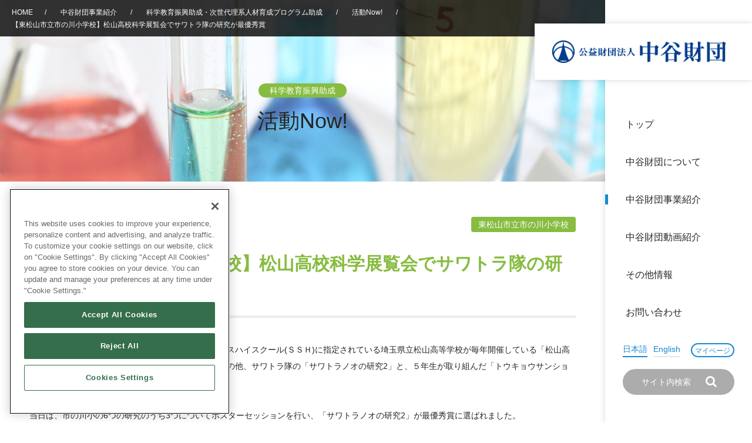

--- FILE ---
content_type: text/html; charset=UTF-8
request_url: https://www.nakatani-foundation.jp/activities/ichinokawa-matsuyamassh/
body_size: 44555
content:
<!DOCTYPE html>
<html lang="ja">
<head>

  <!-- Google Tag Manager -->
  <script>(function(w,d,s,l,i){w[l]=w[l]||[];w[l].push({'gtm.start':
  new Date().getTime(),event:'gtm.js'});var f=d.getElementsByTagName(s)[0],
  j=d.createElement(s),dl=l!='dataLayer'?'&l='+l:'';j.async=true;j.src=
  'https://www.googletagmanager.com/gtm.js?id='+i+dl;f.parentNode.insertBefore(j,f);
  })(window,document,'script','dataLayer','GTM-W8BMMLR8');</script>
  <!-- End Google Tag Manager -->


  <meta http-equiv="Content-Type" content="text/html; charset=UTF-8">
  <meta name="viewport" content="width=device-width, initial-scale=1, minimum-scale=1, maximum-scale=1, user-scalable=no">
  <link rel="icon" href="https://www.nakatani-foundation.jp/wp-content/themes/nakatani-foundation/module/img/common/favicon.ico">
  <!-- 転送処理 -->
    
  
  
  
  <!-- 交流助成転送 -->
  
  
  
  
  
  
  
  
  
  
  
  
  <!-- 研究助成転送 -->
  
  
  
  
  
  
  
  
  
  

  <!-- 転送処理 // -->
  
          <meta name="description" content="活動Now! | 【東松山市立市の川小学校】松山高校科学展覧会でサワトラ隊の研究が最優秀賞" />
    <meta property="og:description" content="活動Now! | 【東松山市立市の川小学校】松山高校科学展覧会でサワトラ隊の研究が最優秀賞">
    <meta name="twitter:description" content="活動Now! | 【東松山市立市の川小学校】松山高校科学展覧会でサワトラ隊の研究が最優秀賞" />

  
  <!--[if lt IE 9]><script src="module/js/common/libs/html5shiv.js"></script><![endif]-->
  <link href="https://www.nakatani-foundation.jp/wp-content/themes/nakatani-foundation/module/font/font-awesome/css/font-awesome.min.css" rel="stylesheet">
<link rel="stylesheet" type="text/css" href="https://www.nakatani-foundation.jp/wp-content/themes/nakatani-foundation/module/css/common/base.css" />
<link rel="stylesheet" type="text/css" href="https://www.nakatani-foundation.jp/wp-content/themes/nakatani-foundation/module/css/animate.css" />
<link rel="stylesheet" type="text/css" href="https://www.nakatani-foundation.jp/wp-content/themes/nakatani-foundation/module/css/common/shared_renewal.css" />
<link rel="stylesheet" type="text/css" href="https://www.nakatani-foundation.jp/wp-content/themes/nakatani-foundation/module/css/common/shared_renewal_en.css" />




<link rel="stylesheet" type="text/css" href="https://www.nakatani-foundation.jp/wp-content/themes/nakatani-foundation/module/css/activities.css" />








    <!-- Bing Web Master Tools -->
  <meta name="msvalidate.01" content="5BF12490889ADFBF86C5AE08B91D13B2" />
  <meta name='robots' content='index, follow, max-image-preview:large, max-snippet:-1, max-video-preview:-1' />
	<style>img:is([sizes="auto" i], [sizes^="auto," i]) { contain-intrinsic-size: 3000px 1500px }</style>
	
	<!-- This site is optimized with the Yoast SEO plugin v25.8 - https://yoast.com/wordpress/plugins/seo/ -->
	<title>【東松山市立市の川小学校】松山高校科学展覧会でサワトラ隊の研究が最優秀賞 | 公益財団法人 中谷財団</title>
	<link rel="canonical" href="https://www.nakatani-foundation.jp/activities/ichinokawa-matsuyamassh/" />
	<meta property="og:locale" content="ja_JP" />
	<meta property="og:type" content="article" />
	<meta property="og:title" content="【東松山市立市の川小学校】松山高校科学展覧会でサワトラ隊の研究が最優秀賞 | 公益財団法人 中谷財団" />
	<meta property="og:url" content="https://www.nakatani-foundation.jp/activities/ichinokawa-matsuyamassh/" />
	<meta property="og:site_name" content="公益財団法人 中谷財団" />
	<meta property="og:image" content="https://www.nakatani-foundation.jp/wp-content/themes/nakatani-foundation/module/img/common/ogp.jpg" />
	<script type="application/ld+json" class="yoast-schema-graph">{"@context":"https://schema.org","@graph":[{"@type":"WebPage","@id":"https://www.nakatani-foundation.jp/activities/ichinokawa-matsuyamassh/","url":"https://www.nakatani-foundation.jp/activities/ichinokawa-matsuyamassh/","name":"【東松山市立市の川小学校】松山高校科学展覧会でサワトラ隊の研究が最優秀賞 | 公益財団法人 中谷財団","isPartOf":{"@id":"https://www.nakatani-foundation.jp/#website"},"datePublished":"2020-02-12T07:06:16+00:00","description":"科学教育振興助成 | 将来を担う子どもたちの論理的思考力を養い、創造性を育むことが、科学技術の発展はもとより我が国の発展に寄与するものと考え、小学校、中学校、高等学校等における科学教育の振興に資する取組に対して助成しています。","breadcrumb":{"@id":"https://www.nakatani-foundation.jp/activities/ichinokawa-matsuyamassh/#breadcrumb"},"inLanguage":"ja","potentialAction":[{"@type":"ReadAction","target":["https://www.nakatani-foundation.jp/activities/ichinokawa-matsuyamassh/"]}]},{"@type":"BreadcrumbList","@id":"https://www.nakatani-foundation.jp/activities/ichinokawa-matsuyamassh/#breadcrumb","itemListElement":[{"@type":"ListItem","position":1,"name":"Home","item":"https://www.nakatani-foundation.jp/"},{"@type":"ListItem","position":2,"name":"活動Now!","item":"https://www.nakatani-foundation.jp/activities/"},{"@type":"ListItem","position":3,"name":"【東松山市立市の川小学校】松山高校科学展覧会でサワトラ隊の研究が最優秀賞"}]},{"@type":"WebSite","@id":"https://www.nakatani-foundation.jp/#website","url":"https://www.nakatani-foundation.jp/","name":"公益財団法人 中谷財団","description":"当財団は、BME（Bio Medical Engineering）分野における研究・開発に対する表彰及び助成を行い、BME分野の研究・開発の発展を図ること、将来の科学・技術を担う人材の育成を図るため青少年に対する奨学、教育振興を行うことで、我が国及び国際社会の発展並びに生活の向上に寄与することを目的としています。","potentialAction":[{"@type":"SearchAction","target":{"@type":"EntryPoint","urlTemplate":"https://www.nakatani-foundation.jp/?s={search_term_string}"},"query-input":{"@type":"PropertyValueSpecification","valueRequired":true,"valueName":"search_term_string"}}],"inLanguage":"ja"}]}</script>
	<!-- / Yoast SEO plugin. -->


<script type="text/javascript">
/* <![CDATA[ */
window._wpemojiSettings = {"baseUrl":"https:\/\/s.w.org\/images\/core\/emoji\/16.0.1\/72x72\/","ext":".png","svgUrl":"https:\/\/s.w.org\/images\/core\/emoji\/16.0.1\/svg\/","svgExt":".svg","source":{"concatemoji":"https:\/\/www.nakatani-foundation.jp\/wp-includes\/js\/wp-emoji-release.min.js?ver=6.8.2"}};
/*! This file is auto-generated */
!function(s,n){var o,i,e;function c(e){try{var t={supportTests:e,timestamp:(new Date).valueOf()};sessionStorage.setItem(o,JSON.stringify(t))}catch(e){}}function p(e,t,n){e.clearRect(0,0,e.canvas.width,e.canvas.height),e.fillText(t,0,0);var t=new Uint32Array(e.getImageData(0,0,e.canvas.width,e.canvas.height).data),a=(e.clearRect(0,0,e.canvas.width,e.canvas.height),e.fillText(n,0,0),new Uint32Array(e.getImageData(0,0,e.canvas.width,e.canvas.height).data));return t.every(function(e,t){return e===a[t]})}function u(e,t){e.clearRect(0,0,e.canvas.width,e.canvas.height),e.fillText(t,0,0);for(var n=e.getImageData(16,16,1,1),a=0;a<n.data.length;a++)if(0!==n.data[a])return!1;return!0}function f(e,t,n,a){switch(t){case"flag":return n(e,"\ud83c\udff3\ufe0f\u200d\u26a7\ufe0f","\ud83c\udff3\ufe0f\u200b\u26a7\ufe0f")?!1:!n(e,"\ud83c\udde8\ud83c\uddf6","\ud83c\udde8\u200b\ud83c\uddf6")&&!n(e,"\ud83c\udff4\udb40\udc67\udb40\udc62\udb40\udc65\udb40\udc6e\udb40\udc67\udb40\udc7f","\ud83c\udff4\u200b\udb40\udc67\u200b\udb40\udc62\u200b\udb40\udc65\u200b\udb40\udc6e\u200b\udb40\udc67\u200b\udb40\udc7f");case"emoji":return!a(e,"\ud83e\udedf")}return!1}function g(e,t,n,a){var r="undefined"!=typeof WorkerGlobalScope&&self instanceof WorkerGlobalScope?new OffscreenCanvas(300,150):s.createElement("canvas"),o=r.getContext("2d",{willReadFrequently:!0}),i=(o.textBaseline="top",o.font="600 32px Arial",{});return e.forEach(function(e){i[e]=t(o,e,n,a)}),i}function t(e){var t=s.createElement("script");t.src=e,t.defer=!0,s.head.appendChild(t)}"undefined"!=typeof Promise&&(o="wpEmojiSettingsSupports",i=["flag","emoji"],n.supports={everything:!0,everythingExceptFlag:!0},e=new Promise(function(e){s.addEventListener("DOMContentLoaded",e,{once:!0})}),new Promise(function(t){var n=function(){try{var e=JSON.parse(sessionStorage.getItem(o));if("object"==typeof e&&"number"==typeof e.timestamp&&(new Date).valueOf()<e.timestamp+604800&&"object"==typeof e.supportTests)return e.supportTests}catch(e){}return null}();if(!n){if("undefined"!=typeof Worker&&"undefined"!=typeof OffscreenCanvas&&"undefined"!=typeof URL&&URL.createObjectURL&&"undefined"!=typeof Blob)try{var e="postMessage("+g.toString()+"("+[JSON.stringify(i),f.toString(),p.toString(),u.toString()].join(",")+"));",a=new Blob([e],{type:"text/javascript"}),r=new Worker(URL.createObjectURL(a),{name:"wpTestEmojiSupports"});return void(r.onmessage=function(e){c(n=e.data),r.terminate(),t(n)})}catch(e){}c(n=g(i,f,p,u))}t(n)}).then(function(e){for(var t in e)n.supports[t]=e[t],n.supports.everything=n.supports.everything&&n.supports[t],"flag"!==t&&(n.supports.everythingExceptFlag=n.supports.everythingExceptFlag&&n.supports[t]);n.supports.everythingExceptFlag=n.supports.everythingExceptFlag&&!n.supports.flag,n.DOMReady=!1,n.readyCallback=function(){n.DOMReady=!0}}).then(function(){return e}).then(function(){var e;n.supports.everything||(n.readyCallback(),(e=n.source||{}).concatemoji?t(e.concatemoji):e.wpemoji&&e.twemoji&&(t(e.twemoji),t(e.wpemoji)))}))}((window,document),window._wpemojiSettings);
/* ]]> */
</script>
<style id='wp-emoji-styles-inline-css' type='text/css'>

	img.wp-smiley, img.emoji {
		display: inline !important;
		border: none !important;
		box-shadow: none !important;
		height: 1em !important;
		width: 1em !important;
		margin: 0 0.07em !important;
		vertical-align: -0.1em !important;
		background: none !important;
		padding: 0 !important;
	}
</style>
<link rel='stylesheet' id='wp-block-library-css' href='https://www.nakatani-foundation.jp/wp-includes/css/dist/block-library/style.min.css?ver=6.8.2' type='text/css' media='all' />
<style id='classic-theme-styles-inline-css' type='text/css'>
/*! This file is auto-generated */
.wp-block-button__link{color:#fff;background-color:#32373c;border-radius:9999px;box-shadow:none;text-decoration:none;padding:calc(.667em + 2px) calc(1.333em + 2px);font-size:1.125em}.wp-block-file__button{background:#32373c;color:#fff;text-decoration:none}
</style>
<style id='global-styles-inline-css' type='text/css'>
:root{--wp--preset--aspect-ratio--square: 1;--wp--preset--aspect-ratio--4-3: 4/3;--wp--preset--aspect-ratio--3-4: 3/4;--wp--preset--aspect-ratio--3-2: 3/2;--wp--preset--aspect-ratio--2-3: 2/3;--wp--preset--aspect-ratio--16-9: 16/9;--wp--preset--aspect-ratio--9-16: 9/16;--wp--preset--color--black: #000000;--wp--preset--color--cyan-bluish-gray: #abb8c3;--wp--preset--color--white: #ffffff;--wp--preset--color--pale-pink: #f78da7;--wp--preset--color--vivid-red: #cf2e2e;--wp--preset--color--luminous-vivid-orange: #ff6900;--wp--preset--color--luminous-vivid-amber: #fcb900;--wp--preset--color--light-green-cyan: #7bdcb5;--wp--preset--color--vivid-green-cyan: #00d084;--wp--preset--color--pale-cyan-blue: #8ed1fc;--wp--preset--color--vivid-cyan-blue: #0693e3;--wp--preset--color--vivid-purple: #9b51e0;--wp--preset--gradient--vivid-cyan-blue-to-vivid-purple: linear-gradient(135deg,rgba(6,147,227,1) 0%,rgb(155,81,224) 100%);--wp--preset--gradient--light-green-cyan-to-vivid-green-cyan: linear-gradient(135deg,rgb(122,220,180) 0%,rgb(0,208,130) 100%);--wp--preset--gradient--luminous-vivid-amber-to-luminous-vivid-orange: linear-gradient(135deg,rgba(252,185,0,1) 0%,rgba(255,105,0,1) 100%);--wp--preset--gradient--luminous-vivid-orange-to-vivid-red: linear-gradient(135deg,rgba(255,105,0,1) 0%,rgb(207,46,46) 100%);--wp--preset--gradient--very-light-gray-to-cyan-bluish-gray: linear-gradient(135deg,rgb(238,238,238) 0%,rgb(169,184,195) 100%);--wp--preset--gradient--cool-to-warm-spectrum: linear-gradient(135deg,rgb(74,234,220) 0%,rgb(151,120,209) 20%,rgb(207,42,186) 40%,rgb(238,44,130) 60%,rgb(251,105,98) 80%,rgb(254,248,76) 100%);--wp--preset--gradient--blush-light-purple: linear-gradient(135deg,rgb(255,206,236) 0%,rgb(152,150,240) 100%);--wp--preset--gradient--blush-bordeaux: linear-gradient(135deg,rgb(254,205,165) 0%,rgb(254,45,45) 50%,rgb(107,0,62) 100%);--wp--preset--gradient--luminous-dusk: linear-gradient(135deg,rgb(255,203,112) 0%,rgb(199,81,192) 50%,rgb(65,88,208) 100%);--wp--preset--gradient--pale-ocean: linear-gradient(135deg,rgb(255,245,203) 0%,rgb(182,227,212) 50%,rgb(51,167,181) 100%);--wp--preset--gradient--electric-grass: linear-gradient(135deg,rgb(202,248,128) 0%,rgb(113,206,126) 100%);--wp--preset--gradient--midnight: linear-gradient(135deg,rgb(2,3,129) 0%,rgb(40,116,252) 100%);--wp--preset--font-size--small: 13px;--wp--preset--font-size--medium: 20px;--wp--preset--font-size--large: 36px;--wp--preset--font-size--x-large: 42px;--wp--preset--spacing--20: 0.44rem;--wp--preset--spacing--30: 0.67rem;--wp--preset--spacing--40: 1rem;--wp--preset--spacing--50: 1.5rem;--wp--preset--spacing--60: 2.25rem;--wp--preset--spacing--70: 3.38rem;--wp--preset--spacing--80: 5.06rem;--wp--preset--shadow--natural: 6px 6px 9px rgba(0, 0, 0, 0.2);--wp--preset--shadow--deep: 12px 12px 50px rgba(0, 0, 0, 0.4);--wp--preset--shadow--sharp: 6px 6px 0px rgba(0, 0, 0, 0.2);--wp--preset--shadow--outlined: 6px 6px 0px -3px rgba(255, 255, 255, 1), 6px 6px rgba(0, 0, 0, 1);--wp--preset--shadow--crisp: 6px 6px 0px rgba(0, 0, 0, 1);}:where(.is-layout-flex){gap: 0.5em;}:where(.is-layout-grid){gap: 0.5em;}body .is-layout-flex{display: flex;}.is-layout-flex{flex-wrap: wrap;align-items: center;}.is-layout-flex > :is(*, div){margin: 0;}body .is-layout-grid{display: grid;}.is-layout-grid > :is(*, div){margin: 0;}:where(.wp-block-columns.is-layout-flex){gap: 2em;}:where(.wp-block-columns.is-layout-grid){gap: 2em;}:where(.wp-block-post-template.is-layout-flex){gap: 1.25em;}:where(.wp-block-post-template.is-layout-grid){gap: 1.25em;}.has-black-color{color: var(--wp--preset--color--black) !important;}.has-cyan-bluish-gray-color{color: var(--wp--preset--color--cyan-bluish-gray) !important;}.has-white-color{color: var(--wp--preset--color--white) !important;}.has-pale-pink-color{color: var(--wp--preset--color--pale-pink) !important;}.has-vivid-red-color{color: var(--wp--preset--color--vivid-red) !important;}.has-luminous-vivid-orange-color{color: var(--wp--preset--color--luminous-vivid-orange) !important;}.has-luminous-vivid-amber-color{color: var(--wp--preset--color--luminous-vivid-amber) !important;}.has-light-green-cyan-color{color: var(--wp--preset--color--light-green-cyan) !important;}.has-vivid-green-cyan-color{color: var(--wp--preset--color--vivid-green-cyan) !important;}.has-pale-cyan-blue-color{color: var(--wp--preset--color--pale-cyan-blue) !important;}.has-vivid-cyan-blue-color{color: var(--wp--preset--color--vivid-cyan-blue) !important;}.has-vivid-purple-color{color: var(--wp--preset--color--vivid-purple) !important;}.has-black-background-color{background-color: var(--wp--preset--color--black) !important;}.has-cyan-bluish-gray-background-color{background-color: var(--wp--preset--color--cyan-bluish-gray) !important;}.has-white-background-color{background-color: var(--wp--preset--color--white) !important;}.has-pale-pink-background-color{background-color: var(--wp--preset--color--pale-pink) !important;}.has-vivid-red-background-color{background-color: var(--wp--preset--color--vivid-red) !important;}.has-luminous-vivid-orange-background-color{background-color: var(--wp--preset--color--luminous-vivid-orange) !important;}.has-luminous-vivid-amber-background-color{background-color: var(--wp--preset--color--luminous-vivid-amber) !important;}.has-light-green-cyan-background-color{background-color: var(--wp--preset--color--light-green-cyan) !important;}.has-vivid-green-cyan-background-color{background-color: var(--wp--preset--color--vivid-green-cyan) !important;}.has-pale-cyan-blue-background-color{background-color: var(--wp--preset--color--pale-cyan-blue) !important;}.has-vivid-cyan-blue-background-color{background-color: var(--wp--preset--color--vivid-cyan-blue) !important;}.has-vivid-purple-background-color{background-color: var(--wp--preset--color--vivid-purple) !important;}.has-black-border-color{border-color: var(--wp--preset--color--black) !important;}.has-cyan-bluish-gray-border-color{border-color: var(--wp--preset--color--cyan-bluish-gray) !important;}.has-white-border-color{border-color: var(--wp--preset--color--white) !important;}.has-pale-pink-border-color{border-color: var(--wp--preset--color--pale-pink) !important;}.has-vivid-red-border-color{border-color: var(--wp--preset--color--vivid-red) !important;}.has-luminous-vivid-orange-border-color{border-color: var(--wp--preset--color--luminous-vivid-orange) !important;}.has-luminous-vivid-amber-border-color{border-color: var(--wp--preset--color--luminous-vivid-amber) !important;}.has-light-green-cyan-border-color{border-color: var(--wp--preset--color--light-green-cyan) !important;}.has-vivid-green-cyan-border-color{border-color: var(--wp--preset--color--vivid-green-cyan) !important;}.has-pale-cyan-blue-border-color{border-color: var(--wp--preset--color--pale-cyan-blue) !important;}.has-vivid-cyan-blue-border-color{border-color: var(--wp--preset--color--vivid-cyan-blue) !important;}.has-vivid-purple-border-color{border-color: var(--wp--preset--color--vivid-purple) !important;}.has-vivid-cyan-blue-to-vivid-purple-gradient-background{background: var(--wp--preset--gradient--vivid-cyan-blue-to-vivid-purple) !important;}.has-light-green-cyan-to-vivid-green-cyan-gradient-background{background: var(--wp--preset--gradient--light-green-cyan-to-vivid-green-cyan) !important;}.has-luminous-vivid-amber-to-luminous-vivid-orange-gradient-background{background: var(--wp--preset--gradient--luminous-vivid-amber-to-luminous-vivid-orange) !important;}.has-luminous-vivid-orange-to-vivid-red-gradient-background{background: var(--wp--preset--gradient--luminous-vivid-orange-to-vivid-red) !important;}.has-very-light-gray-to-cyan-bluish-gray-gradient-background{background: var(--wp--preset--gradient--very-light-gray-to-cyan-bluish-gray) !important;}.has-cool-to-warm-spectrum-gradient-background{background: var(--wp--preset--gradient--cool-to-warm-spectrum) !important;}.has-blush-light-purple-gradient-background{background: var(--wp--preset--gradient--blush-light-purple) !important;}.has-blush-bordeaux-gradient-background{background: var(--wp--preset--gradient--blush-bordeaux) !important;}.has-luminous-dusk-gradient-background{background: var(--wp--preset--gradient--luminous-dusk) !important;}.has-pale-ocean-gradient-background{background: var(--wp--preset--gradient--pale-ocean) !important;}.has-electric-grass-gradient-background{background: var(--wp--preset--gradient--electric-grass) !important;}.has-midnight-gradient-background{background: var(--wp--preset--gradient--midnight) !important;}.has-small-font-size{font-size: var(--wp--preset--font-size--small) !important;}.has-medium-font-size{font-size: var(--wp--preset--font-size--medium) !important;}.has-large-font-size{font-size: var(--wp--preset--font-size--large) !important;}.has-x-large-font-size{font-size: var(--wp--preset--font-size--x-large) !important;}
:where(.wp-block-post-template.is-layout-flex){gap: 1.25em;}:where(.wp-block-post-template.is-layout-grid){gap: 1.25em;}
:where(.wp-block-columns.is-layout-flex){gap: 2em;}:where(.wp-block-columns.is-layout-grid){gap: 2em;}
:root :where(.wp-block-pullquote){font-size: 1.5em;line-height: 1.6;}
</style>
<link rel='stylesheet' id='contact-form-7-css' href='https://www.nakatani-foundation.jp/wp-content/plugins/contact-form-7/includes/css/styles.css?ver=6.1.1' type='text/css' media='all' />
<link rel='stylesheet' id='responsive-lightbox-nivo-css' href='https://www.nakatani-foundation.jp/wp-content/plugins/responsive-lightbox/assets/nivo/nivo-lightbox.min.css?ver=1.3.1' type='text/css' media='all' />
<link rel='stylesheet' id='responsive-lightbox-nivo-default-css' href='https://www.nakatani-foundation.jp/wp-content/plugins/responsive-lightbox/assets/nivo/themes/default/default.css?ver=1.3.1' type='text/css' media='all' />
<script type="text/javascript" src="https://www.nakatani-foundation.jp/wp-includes/js/jquery/jquery.min.js?ver=3.7.1" id="jquery-core-js"></script>
<script type="text/javascript" src="https://www.nakatani-foundation.jp/wp-includes/js/jquery/jquery-migrate.min.js?ver=3.4.1" id="jquery-migrate-js"></script>
<script type="text/javascript" src="https://www.nakatani-foundation.jp/wp-content/plugins/nakatani-file-download/js/file-download.php?ver=6.8.2" id="file-download-js"></script>
<script type="text/javascript" src="https://www.nakatani-foundation.jp/wp-content/plugins/responsive-lightbox/assets/infinitescroll/infinite-scroll.pkgd.min.js?ver=4.0.1" id="responsive-lightbox-infinite-scroll-js"></script>
<link rel="https://api.w.org/" href="https://www.nakatani-foundation.jp/wp-json/" /><link rel="alternate" title="JSON" type="application/json" href="https://www.nakatani-foundation.jp/wp-json/wp/v2/activities/17250" /><link rel="EditURI" type="application/rsd+xml" title="RSD" href="https://www.nakatani-foundation.jp/xmlrpc.php?rsd" />
<link rel='shortlink' href='https://www.nakatani-foundation.jp/?p=17250' />
<link rel="alternate" title="oEmbed (JSON)" type="application/json+oembed" href="https://www.nakatani-foundation.jp/wp-json/oembed/1.0/embed?url=https%3A%2F%2Fwww.nakatani-foundation.jp%2Factivities%2Fichinokawa-matsuyamassh%2F" />
<link rel="alternate" title="oEmbed (XML)" type="text/xml+oembed" href="https://www.nakatani-foundation.jp/wp-json/oembed/1.0/embed?url=https%3A%2F%2Fwww.nakatani-foundation.jp%2Factivities%2Fichinokawa-matsuyamassh%2F&#038;format=xml" />
<script type="text/javascript">
	window._se_plugin_version = '8.2.2';
</script>
<style type="text/css">.broken_link, a.broken_link {
	text-decoration: line-through;
}</style><link rel="icon" href="https://storage.nakatani-foundation.jp/main/p/uploads/cropped-favicon-32x32.png" sizes="32x32" />
<link rel="icon" href="https://storage.nakatani-foundation.jp/main/p/uploads/cropped-favicon-192x192.png" sizes="192x192" />
<link rel="apple-touch-icon" href="https://storage.nakatani-foundation.jp/main/p/uploads/cropped-favicon-180x180.png" />
<meta name="msapplication-TileImage" content="https://storage.nakatani-foundation.jp/main/p/uploads/cropped-favicon-270x270.png" />
</head>

<body id="top">

  <!-- Google Tag Manager (noscript) -->
  <noscript><iframe src="https://www.googletagmanager.com/ns.html?id=GTM-W8BMMLR8"
  height="0" width="0" style="display:none;visibility:hidden"></iframe></noscript>
  <!-- End Google Tag Manager (noscript) -->

  <!-------------------- ▼ ヘッダー ▼ -------------------->
    <header>
      <h1 class="headerLogo">
        <a href="https://www.nakatani-foundation.jp/">
          <img class="dNoneMd" src="https://www.nakatani-foundation.jp/wp-content/themes/nakatani-foundation/module/img/common/header_logo.png" alt="公益財団法人 中谷財団">
          <img class="dNone dInlineMd" src="https://www.nakatani-foundation.jp/wp-content/themes/nakatani-foundation/module/img/common/sp/header_logo.png" alt="公益財団法人 中谷財団">
        </a>
      </h1>

      <a class="btnSpMenu" href="https://www.nakatani-foundation.jp/">
        <span class="close"></span>
        <span class="barTop"></span>
        <span class="barBottom"></span>
      </a>


      <div class="headerContainer">
        <nav class="gNav">
          <ul class="gNavParentList">
            <li>
              <a href="https://www.nakatani-foundation.jp/" class="gNavParentLink">トップ</a>
            </li>

            <li>
              <a href="https://www.nakatani-foundation.jp/about/" class="gNavTrigger" data-gnav-target="#gNavAbout">中谷財団について</a>

              <div class="gNavChild" id="gNavAbout">
                <ul class="gNavChildList">
                  <li class="navListItemSp"><a href="https://www.nakatani-foundation.jp/about/">中谷財団について</a></li>
                  <li><a href="https://www.nakatani-foundation.jp/about/greeting/">理事長挨拶</a></li>
                  <li><a href="https://www.nakatani-foundation.jp/about/prospectus/">設立趣意書</a></li>
                  <li><a href="https://www.nakatani-foundation.jp/about/outline/">財団概要</a></li>
                  <li><a href="https://www.nakatani-foundation.jp/about/history/">沿革</a></li>
                  <li class="gNavChildListMore">
                    40年史デジタルブック
                    <ul>
                      <li><a href="https://storage.nakatani-foundation.jp/static/40years_history/index.html" target="_blank">中谷財団40年史</a></li>
                      <li><a href="https://storage.nakatani-foundation.jp/static/40years_history_extra/index.html" target="_blank">40年史別冊</a></li>
                    </ul>
                  </li>
                  <li><a href="https://www.nakatani-foundation.jp/about/members/">役員・評議員</a></li>
                  <li><a href="https://www.nakatani-foundation.jp/about/public_notice/">公開情報</a></li>
                  <li><a href="https://www.nakatani-foundation.jp/about/annual_report/">年報一覧</a></li>
                  <li><a href="https://www.nakatani-foundation.jp/wp-content/themes/nakatani-foundation/module/pdf/report/nf_2019.pdf" target="_blank">中谷財団レポート</a></li>
                </ul>
              </div>
            </li>

            <li>
              <a href="https://www.nakatani-foundation.jp/business/" class="gNavTrigger current" data-gnav-target="#gNavProjects">中谷財団事業紹介</a>

              <div class="gNavChild" id="gNavProjects">
                <ul class="gNavChildList">
                  <li class="navListItemSp"><a href="https://www.nakatani-foundation.jp/business/">中谷財団事業紹介</a></li>
                  <li><a href="https://www.nakatani-foundation.jp/business/nakatani_award/">中谷賞</a></li>
                  <li><a href="https://www.kobe-prize.jp/" target="_blank">神戸賞</a></li>
                  <li><a href="https://www.nakatani-foundation.jp/business/longterm/">長期大型研究助成</a></li>
                  <li><a href="https://www.nakatani-foundation.jp/grant_tech/">研究助成</a></li>
                  <li><a href="https://www.nakatani-foundation.jp/grant_exchange/">交流助成</a></li>
                  <li><a href="https://www.nakatani-foundation.jp/business/scholarship/">大学院生奨学金</a></li>
                  <li><a href="https://www.nakatani-foundation.jp/business/ries_top/">国際学生交流プログラム</a></li>
                  <li><a href="https://www.nakatani-foundation.jp/business/grant_science_edu_top/">科学教育振興助成・<br>次世代理系人材育成プログラム助成</a></li>
                </ul>
              </div>
            </li>

            <li>
            <a href="https://www.nakatani-foundation.jp/videolist/" class="gNavParentLink">中谷財団動画紹介</a>
            </li>

            
            <li>
              <a href="https://www.nakatani-foundation.jp/others/" class="gNavTrigger" data-gnav-target="#gNavOthers">その他情報</a>

              <div class="gNavChild" id="gNavOthers">
                <ul class="gNavChildList">
                  <li class="navListItemSp"><a href="https://www.nakatani-foundation.jp/others/">その他情報</a></li>
                  <li><a href="https://www.nakatani-foundation.jp/privacy/">個人情報保護に関する<br class="dNoneLg">基本方針</a></li>
                  <li><a href="https://www.nakatani-foundation.jp/access/">アクセス</a></li>
                  <li><a href="https://www.nakatani-foundation.jp/faq/">よくあるご質問</a></li>
                  <li><a href="https://www.nakatani-foundation.jp/sitemap/">サイトマップ</a></li>
                  <li><a href="https://www.nakatani-foundation.jp/about_database/">中谷財団アーカイブ</a></li>
                </ul>
              </div>
            </li>

            <li>
              <a href="https://www.nakatani-foundation.jp/inquiry/" class="gNavParentLink">お問い合わせ</a>
            </li>
          </ul>
        </nav>

                <div class="gNavSubContent">
          <a class="changeLang active" href="https://www.nakatani-foundation.jp/">日本語</a>
                    <a class="changeLang" href="https://www.nakatani-foundation.jp/en/">English</a>
                    <a class="btnMypage" href="https://grants.nakatani-foundation.jp/login/index.html" target="_blank">マイページ</a>
        </div>


        <div class="gNavSearch">
          <form action="https://www.nakatani-foundation.jp/" method="GET">
            <div class="searchInputBox">
              <input class="inputTxt" type="text" name="s" value="" placeholder="サイト内検索">
              <button type="submit" name="submit"><i class="fa fa-search" aria-hidden="true"></i></button>
            </div>
          </form>
        </div>

      </div>
      <!-- /headerContainer -->
    </header>
  <!-------------------- ▲ ヘッダー ▲ -------------------->

<div id="mainContents" class="bgGrantScienceEdu">
	<!-------------------- ▼ メイン ▼ -------------------->
	<main>
	
<!-------------------- ▼ トピックパス ▼ -------------------->
<div id="topicPath">
    <ul>

        <li><a href="https://www.nakatani-foundation.jp/">HOME</a><span>/</span></li>

                    <li>
            <a href="https://www.nakatani-foundation.jp/business/">
            中谷財団事業紹介
            </a>
            <span>/</span>
        </li>
        <li>
            <a href="https://www.nakatani-foundation.jp/business/grant_science_edu_top/">科学教育振興助成・次世代理系人材育成プログラム助成</a>
            <span>/</span>
        </li>
    
            <li>
            <a href="https://www.nakatani-foundation.jp/activities/">活動Now!</a>
            <span>/</span>
        </li>
    
    

    

        

            <li>
            【東松山市立市の川小学校】松山高校科学展覧会でサワトラ隊の研究が最優秀賞        </li>
    
    
     </ul>

</div>
<!-------------------- ▲ トピックパス ▲ -------------------->

		<section id="recruit" >
			<h2 class="bgPageTtl gothicTxt">
				<span class="bgColorGreen bgColorGreen">科学教育振興助成</span>
				活動Now!
			</h2>
			<div id="pageContents">
				<div id="pageInner">
																			<div id="grant_science_edu_activity_detail" class="inner">
								<h4 class="clearfix">
									<span class="ymd">2020年02月12日</span>
									<p class="schoolName">
										東松山市立市の川小学校									</p>
									<p class="articleTtl">【東松山市立市の川小学校】松山高校科学展覧会でサワトラ隊の研究が最優秀賞</p>
								</h4>
								                    <div class="blockTxt mb40">
                        <p>平成２９年度から５年間にわたり、スーパーサイエンスハイスクール<span lang="EN-US">(</span>ＳＳＨ<span lang="EN-US">)</span>に指定されている埼玉県立松山高等学校が毎年開催している「松山高等学校科学展覧会」に、科学展に出品した４点の作品の他、サワトラ隊の「サワトラノオの研究<span lang="EN-US">2</span>」と、５年生が取り組んだ「トウキョウサンショウウオについて」を出品しました。</p>
<p>&nbsp;</p>
<p>当日は、市の川小の<span lang="EN-US">6</span>つの研究のうち<span lang="EN-US">3</span>つについてポスターセッションを行い、「サワトラノオの研究<span lang="EN-US">2</span>」が最優秀賞に選ばれました。</p>
                    </div>

                                                <ul class="blockImg">
                                                        <li>
                                <img src="https://www.nakatani-foundation.jp/wp-content/uploads/ichinokawa-matsuyamassh1.png" alt="松高生が、熱心に話を聞いてくれました。質問も、たくさんしてくれました。" />
                                                                <span class="mb20">松高生が、熱心に話を聞いてくれました。質問も、たくさんしてくれました。</span>
                                                            </li>
                                                        <li>
                                <img src="https://www.nakatani-foundation.jp/wp-content/uploads/ichinokawa-matsuyamassh2.png" alt="トウキョウサンショウウオの発表をした５年生も、大健闘しました。" />
                                                                <span class="mb20">トウキョウサンショウウオの発表をした５年生も、大健闘しました。</span>
                                                            </li>
                                                    </ul>
                        							</div>
												
						
						<div class="btnE">
							<a href="https://www.nakatani-foundation.jp/activities/" class="linkHoverB">記事一覧へ<span class="arrow arrowTypeA">&nbsp;</span></a>
						</div>

				</div>
			</div>
		</section>
		<div class="pageTop">
			<a class="scroll" href="#"></a>
		</div>
	</main>
	<!-------------------- ▲ メイン ▲ -------------------->
	
<!-------------------- ▼ フッター ▼ -------------------->
      <footer>
        <div class="footerContainer container">
          <div class="footerContainerInner">
            <div class="innerBlock">
              <a class="footerLogo" href="https://www.nakatani-foundation.jp/">
                <img class="dNoneMd" src="https://www.nakatani-foundation.jp/wp-content/themes/nakatani-foundation/module/img/common/footer_logo.png" alt="公益財団法人 中谷財団">
                <img class="dNone dInlineMd" src="https://www.nakatani-foundation.jp/wp-content/themes/nakatani-foundation/module/img/common/sp/footer_logo.png" alt="公益財団法人 中谷財団">
              </a>

              <div class="btnBox">
                <a class="btnLink" href="https://www.nakatani-foundation.jp/inquiry/">お問い合わせ</a>
                <a class="btnLink" href="https://grants.nakatani-foundation.jp/login/index.html" target="_blank">マイページ</a>
              </div>

              <dl id="footerDigitalBook">
                <dt>40年史デジタルブック</dt>
                <dd>
                  <ul>
                      <li><a href="https://storage.nakatani-foundation.jp/static/40years_history/index.html" target="_blank">中谷財団40年史</a></li>
                      <li><a href="https://storage.nakatani-foundation.jp/static/40years_history_extra/index.html" target="_blank">40年史別冊</a></li>
                    </ul>
                </dd>
              </dl>
            </div>
          </div>
          <!-- /footerContainerInner -->


          <div class="fNav">
            <ul class="fNavParentList">
              <li>
                <a class="fNavTrigger" href="https://www.nakatani-foundation.jp/about/" data-fnav-target="#fNavAbout">中谷財団に<span class="dInlineBlock">ついて</span></a>

                <div class="fNavChild" id="fNavAbout">
                  <ul class="fNavChildList">
                    <li class="navListItemSp"><a href="https://www.nakatani-foundation.jp/about/">中谷財団について</a></li>
                    <li><a href="https://www.nakatani-foundation.jp/about/greeting/">理事長挨拶</a></li>
                    <li><a href="https://www.nakatani-foundation.jp/about/prospectus/">設立趣意書</a></li>
                    <li><a href="https://www.nakatani-foundation.jp/about/outline/">財団概要</a></li>
                    <li><a href="https://www.nakatani-foundation.jp/about/history/">沿革</a></li>
                    <li><a href="https://www.nakatani-foundation.jp/about/members/">役員・評議員</a></li>
                    <li><a href="https://www.nakatani-foundation.jp/about/public_notice/">公開情報</a></li>
                    <li><a href="https://www.nakatani-foundation.jp/about/annual_report/">年報一覧</a></li>
                    <li><a href="https://www.nakatani-foundation.jp/wp-content/themes/nakatani-foundation/module/pdf/report/nf_2019.pdf" target="_blank">中谷財団レポート</a></li>
                  </ul>
                </div>
              </li>

              <li>
                <a class="fNavTrigger" href="https://www.nakatani-foundation.jp/business/" data-fnav-target="#fNavProjects">中谷財団事業紹介</a>

                <div class="fNavChild" id="fNavProjects">
                  <ul class="fNavChildList">
                    <li class="navListItemSp"><a href="https://www.nakatani-foundation.jp/business/">中谷財団事業紹介</a></li>
                    <li><a href="https://www.nakatani-foundation.jp/business/nakatani_award/">中谷賞</a></li>
                    <li><a href="https://www.kobe-prize.jp/" target="_blank">神戸賞</a></li>
                    <li><a href="https://www.nakatani-foundation.jp/business/longterm/">長期大型研究助成</a></li>
                    <li><a href="https://www.nakatani-foundation.jp/grant_tech/">研究助成</a></li>
                    <li><a href="https://www.nakatani-foundation.jp/grant_exchange/">交流助成</a></li>
                    <li><a href="https://www.nakatani-foundation.jp/business/scholarship/">大学院生奨学金</a></li>
                    <li><a href="https://www.nakatani-foundation.jp/business/ries_top/">国際学生交流<span class="dInlineBlock">プログラム</span></a></li>
                    <li><a href="https://www.nakatani-foundation.jp/business/grant_science_edu_top/">科学教育振興助成・<br>次世代理系人材育成プログラム助成</a></li>
                  </ul>
                </div>
              </li>

              <li>
                <a class="fNavMainLinkNoSubNav" href="https://www.nakatani-foundation.jp/videolist/">中谷財団動画紹介</a>

                                
                <a class="fNavTrigger" href="https://www.nakatani-foundation.jp/others/" data-fnav-target="#fNavOthers">その他情報</a>

                <div class="fNavChild" id="fNavOthers">
                  <ul class="fNavChildList">
                    <li class="navListItemSp"><a href="https://www.nakatani-foundation.jp/others/">その他情報</a></li>
                    <li><a href="https://www.nakatani-foundation.jp/privacy/">個人情報保護に関する<span class="dInlineBlock">基本方針</span></a></li>
                    <li><a href="https://www.nakatani-foundation.jp/access/">アクセス</a></li>
                    <li><a href="https://www.nakatani-foundation.jp/faq/">よくあるご質問</a></li>
                    <li><a href="https://www.nakatani-foundation.jp/sitemap/">サイトマップ</a></li>
                    <li><a href="https://www.nakatani-foundation.jp/about_database/">中谷財団アーカイブ</a></li>
                  </ul>
                </div>
              </li>


            </ul>
          </div>
          <!-- /fNav -->
        </div>
        <!-- /footerContainer -->

        <div class="container" id="copyright">
          Copyright &copy;Nakatani Foundation. All Rights Reserved
        </div>
      </footer>
      <!-------------------- ▲ フッター ▲ -------------------->

    </div>
    <!-- /mainContent -->
  </div>
  <!-- /wrapper -->

<!-- ▼ JavaScript ▼ -->
<script type="text/javascript" src="https://ajax.googleapis.com/ajax/libs/jquery/2.2.4/jquery.min.js"></script>
<script type="text/javascript" src="https://www.nakatani-foundation.jp/wp-content/themes/nakatani-foundation/module/js/common/ui.js"></script>
<script type="text/javascript" src="https://www.nakatani-foundation.jp/wp-content/themes/nakatani-foundation/module/js/lightbox.js"></script>
<script type="text/javascript" src="https://www.nakatani-foundation.jp/wp-content/themes/nakatani-foundation/module/js/common/ui_renewal.js"></script>













<script>document.addEventListener('touchstart',function(){});</script>
<!-- ▲ JavaScript ▲ -->
<script type="speculationrules">
{"prefetch":[{"source":"document","where":{"and":[{"href_matches":"\/*"},{"not":{"href_matches":["\/wp-*.php","\/wp-admin\/*","\/wp-content\/uploads\/*","\/wp-content\/*","\/wp-content\/plugins\/*","\/wp-content\/themes\/nakatani-foundation\/*","\/*\\?(.+)"]}},{"not":{"selector_matches":"a[rel~=\"nofollow\"]"}},{"not":{"selector_matches":".no-prefetch, .no-prefetch a"}}]},"eagerness":"conservative"}]}
</script>
    <script type="text/javascript">
        document.addEventListener( 'wpcf7mailsent', function( event ) {
        location.replace("https://www.nakatani-foundation.jp/ries_app/thanks/");
	}, false );
</script><script type="text/javascript" src="https://www.nakatani-foundation.jp/wp-includes/js/dist/hooks.min.js?ver=4d63a3d491d11ffd8ac6" id="wp-hooks-js"></script>
<script type="text/javascript" src="https://www.nakatani-foundation.jp/wp-includes/js/dist/i18n.min.js?ver=5e580eb46a90c2b997e6" id="wp-i18n-js"></script>
<script type="text/javascript" id="wp-i18n-js-after">
/* <![CDATA[ */
wp.i18n.setLocaleData( { 'text direction\u0004ltr': [ 'ltr' ] } );
/* ]]> */
</script>
<script type="text/javascript" src="https://www.nakatani-foundation.jp/wp-content/plugins/contact-form-7/includes/swv/js/index.js?ver=6.1.1" id="swv-js"></script>
<script type="text/javascript" id="contact-form-7-js-before">
/* <![CDATA[ */
var wpcf7 = {
    "api": {
        "root": "https:\/\/www.nakatani-foundation.jp\/wp-json\/",
        "namespace": "contact-form-7\/v1"
    }
};
/* ]]> */
</script>
<script type="text/javascript" src="https://www.nakatani-foundation.jp/wp-content/plugins/contact-form-7/includes/js/index.js?ver=6.1.1" id="contact-form-7-js"></script>
<script type="text/javascript" src="https://www.nakatani-foundation.jp/wp-content/plugins/responsive-lightbox/assets/nivo/nivo-lightbox.min.js?ver=1.3.1" id="responsive-lightbox-nivo-js"></script>
<script type="text/javascript" src="https://www.nakatani-foundation.jp/wp-includes/js/underscore.min.js?ver=1.13.7" id="underscore-js"></script>
<script type="text/javascript" id="responsive-lightbox-js-before">
/* <![CDATA[ */
var rlArgs = {"script":"nivo","selector":"lightbox","customEvents":"","activeGalleries":true,"effect":"fade","clickOverlayToClose":true,"keyboardNav":true,"errorMessage":"The requested content cannot be loaded. Please try again later.","woocommerce_gallery":false,"ajaxurl":"https:\/\/www.nakatani-foundation.jp\/wp-admin\/admin-ajax.php","nonce":"3247b75419","preview":false,"postId":17250,"scriptExtension":false};
/* ]]> */
</script>
<script type="text/javascript" src="https://www.nakatani-foundation.jp/wp-content/plugins/responsive-lightbox/js/front.js?ver=2.5.2" id="responsive-lightbox-js"></script>
<script type="text/javascript" src="https://www.google.com/recaptcha/api.js?render=6LfsuJ0pAAAAAIGeJ7DrAXvNZXSLQruPgAVTjFX4&amp;ver=3.0" id="google-recaptcha-js"></script>
<script type="text/javascript" src="https://www.nakatani-foundation.jp/wp-includes/js/dist/vendor/wp-polyfill.min.js?ver=3.15.0" id="wp-polyfill-js"></script>
<script type="text/javascript" id="wpcf7-recaptcha-js-before">
/* <![CDATA[ */
var wpcf7_recaptcha = {
    "sitekey": "6LfsuJ0pAAAAAIGeJ7DrAXvNZXSLQruPgAVTjFX4",
    "actions": {
        "homepage": "homepage",
        "contactform": "contactform"
    }
};
/* ]]> */
</script>
<script type="text/javascript" src="https://www.nakatani-foundation.jp/wp-content/plugins/contact-form-7/modules/recaptcha/index.js?ver=6.1.1" id="wpcf7-recaptcha-js"></script>
</body>
</html>
</div><!-- /mainContents -->



--- FILE ---
content_type: text/html; charset=utf-8
request_url: https://www.google.com/recaptcha/api2/anchor?ar=1&k=6LfsuJ0pAAAAAIGeJ7DrAXvNZXSLQruPgAVTjFX4&co=aHR0cHM6Ly93d3cubmFrYXRhbmktZm91bmRhdGlvbi5qcDo0NDM.&hl=en&v=PoyoqOPhxBO7pBk68S4YbpHZ&size=invisible&anchor-ms=20000&execute-ms=30000&cb=vr688xsk4tse
body_size: 48606
content:
<!DOCTYPE HTML><html dir="ltr" lang="en"><head><meta http-equiv="Content-Type" content="text/html; charset=UTF-8">
<meta http-equiv="X-UA-Compatible" content="IE=edge">
<title>reCAPTCHA</title>
<style type="text/css">
/* cyrillic-ext */
@font-face {
  font-family: 'Roboto';
  font-style: normal;
  font-weight: 400;
  font-stretch: 100%;
  src: url(//fonts.gstatic.com/s/roboto/v48/KFO7CnqEu92Fr1ME7kSn66aGLdTylUAMa3GUBHMdazTgWw.woff2) format('woff2');
  unicode-range: U+0460-052F, U+1C80-1C8A, U+20B4, U+2DE0-2DFF, U+A640-A69F, U+FE2E-FE2F;
}
/* cyrillic */
@font-face {
  font-family: 'Roboto';
  font-style: normal;
  font-weight: 400;
  font-stretch: 100%;
  src: url(//fonts.gstatic.com/s/roboto/v48/KFO7CnqEu92Fr1ME7kSn66aGLdTylUAMa3iUBHMdazTgWw.woff2) format('woff2');
  unicode-range: U+0301, U+0400-045F, U+0490-0491, U+04B0-04B1, U+2116;
}
/* greek-ext */
@font-face {
  font-family: 'Roboto';
  font-style: normal;
  font-weight: 400;
  font-stretch: 100%;
  src: url(//fonts.gstatic.com/s/roboto/v48/KFO7CnqEu92Fr1ME7kSn66aGLdTylUAMa3CUBHMdazTgWw.woff2) format('woff2');
  unicode-range: U+1F00-1FFF;
}
/* greek */
@font-face {
  font-family: 'Roboto';
  font-style: normal;
  font-weight: 400;
  font-stretch: 100%;
  src: url(//fonts.gstatic.com/s/roboto/v48/KFO7CnqEu92Fr1ME7kSn66aGLdTylUAMa3-UBHMdazTgWw.woff2) format('woff2');
  unicode-range: U+0370-0377, U+037A-037F, U+0384-038A, U+038C, U+038E-03A1, U+03A3-03FF;
}
/* math */
@font-face {
  font-family: 'Roboto';
  font-style: normal;
  font-weight: 400;
  font-stretch: 100%;
  src: url(//fonts.gstatic.com/s/roboto/v48/KFO7CnqEu92Fr1ME7kSn66aGLdTylUAMawCUBHMdazTgWw.woff2) format('woff2');
  unicode-range: U+0302-0303, U+0305, U+0307-0308, U+0310, U+0312, U+0315, U+031A, U+0326-0327, U+032C, U+032F-0330, U+0332-0333, U+0338, U+033A, U+0346, U+034D, U+0391-03A1, U+03A3-03A9, U+03B1-03C9, U+03D1, U+03D5-03D6, U+03F0-03F1, U+03F4-03F5, U+2016-2017, U+2034-2038, U+203C, U+2040, U+2043, U+2047, U+2050, U+2057, U+205F, U+2070-2071, U+2074-208E, U+2090-209C, U+20D0-20DC, U+20E1, U+20E5-20EF, U+2100-2112, U+2114-2115, U+2117-2121, U+2123-214F, U+2190, U+2192, U+2194-21AE, U+21B0-21E5, U+21F1-21F2, U+21F4-2211, U+2213-2214, U+2216-22FF, U+2308-230B, U+2310, U+2319, U+231C-2321, U+2336-237A, U+237C, U+2395, U+239B-23B7, U+23D0, U+23DC-23E1, U+2474-2475, U+25AF, U+25B3, U+25B7, U+25BD, U+25C1, U+25CA, U+25CC, U+25FB, U+266D-266F, U+27C0-27FF, U+2900-2AFF, U+2B0E-2B11, U+2B30-2B4C, U+2BFE, U+3030, U+FF5B, U+FF5D, U+1D400-1D7FF, U+1EE00-1EEFF;
}
/* symbols */
@font-face {
  font-family: 'Roboto';
  font-style: normal;
  font-weight: 400;
  font-stretch: 100%;
  src: url(//fonts.gstatic.com/s/roboto/v48/KFO7CnqEu92Fr1ME7kSn66aGLdTylUAMaxKUBHMdazTgWw.woff2) format('woff2');
  unicode-range: U+0001-000C, U+000E-001F, U+007F-009F, U+20DD-20E0, U+20E2-20E4, U+2150-218F, U+2190, U+2192, U+2194-2199, U+21AF, U+21E6-21F0, U+21F3, U+2218-2219, U+2299, U+22C4-22C6, U+2300-243F, U+2440-244A, U+2460-24FF, U+25A0-27BF, U+2800-28FF, U+2921-2922, U+2981, U+29BF, U+29EB, U+2B00-2BFF, U+4DC0-4DFF, U+FFF9-FFFB, U+10140-1018E, U+10190-1019C, U+101A0, U+101D0-101FD, U+102E0-102FB, U+10E60-10E7E, U+1D2C0-1D2D3, U+1D2E0-1D37F, U+1F000-1F0FF, U+1F100-1F1AD, U+1F1E6-1F1FF, U+1F30D-1F30F, U+1F315, U+1F31C, U+1F31E, U+1F320-1F32C, U+1F336, U+1F378, U+1F37D, U+1F382, U+1F393-1F39F, U+1F3A7-1F3A8, U+1F3AC-1F3AF, U+1F3C2, U+1F3C4-1F3C6, U+1F3CA-1F3CE, U+1F3D4-1F3E0, U+1F3ED, U+1F3F1-1F3F3, U+1F3F5-1F3F7, U+1F408, U+1F415, U+1F41F, U+1F426, U+1F43F, U+1F441-1F442, U+1F444, U+1F446-1F449, U+1F44C-1F44E, U+1F453, U+1F46A, U+1F47D, U+1F4A3, U+1F4B0, U+1F4B3, U+1F4B9, U+1F4BB, U+1F4BF, U+1F4C8-1F4CB, U+1F4D6, U+1F4DA, U+1F4DF, U+1F4E3-1F4E6, U+1F4EA-1F4ED, U+1F4F7, U+1F4F9-1F4FB, U+1F4FD-1F4FE, U+1F503, U+1F507-1F50B, U+1F50D, U+1F512-1F513, U+1F53E-1F54A, U+1F54F-1F5FA, U+1F610, U+1F650-1F67F, U+1F687, U+1F68D, U+1F691, U+1F694, U+1F698, U+1F6AD, U+1F6B2, U+1F6B9-1F6BA, U+1F6BC, U+1F6C6-1F6CF, U+1F6D3-1F6D7, U+1F6E0-1F6EA, U+1F6F0-1F6F3, U+1F6F7-1F6FC, U+1F700-1F7FF, U+1F800-1F80B, U+1F810-1F847, U+1F850-1F859, U+1F860-1F887, U+1F890-1F8AD, U+1F8B0-1F8BB, U+1F8C0-1F8C1, U+1F900-1F90B, U+1F93B, U+1F946, U+1F984, U+1F996, U+1F9E9, U+1FA00-1FA6F, U+1FA70-1FA7C, U+1FA80-1FA89, U+1FA8F-1FAC6, U+1FACE-1FADC, U+1FADF-1FAE9, U+1FAF0-1FAF8, U+1FB00-1FBFF;
}
/* vietnamese */
@font-face {
  font-family: 'Roboto';
  font-style: normal;
  font-weight: 400;
  font-stretch: 100%;
  src: url(//fonts.gstatic.com/s/roboto/v48/KFO7CnqEu92Fr1ME7kSn66aGLdTylUAMa3OUBHMdazTgWw.woff2) format('woff2');
  unicode-range: U+0102-0103, U+0110-0111, U+0128-0129, U+0168-0169, U+01A0-01A1, U+01AF-01B0, U+0300-0301, U+0303-0304, U+0308-0309, U+0323, U+0329, U+1EA0-1EF9, U+20AB;
}
/* latin-ext */
@font-face {
  font-family: 'Roboto';
  font-style: normal;
  font-weight: 400;
  font-stretch: 100%;
  src: url(//fonts.gstatic.com/s/roboto/v48/KFO7CnqEu92Fr1ME7kSn66aGLdTylUAMa3KUBHMdazTgWw.woff2) format('woff2');
  unicode-range: U+0100-02BA, U+02BD-02C5, U+02C7-02CC, U+02CE-02D7, U+02DD-02FF, U+0304, U+0308, U+0329, U+1D00-1DBF, U+1E00-1E9F, U+1EF2-1EFF, U+2020, U+20A0-20AB, U+20AD-20C0, U+2113, U+2C60-2C7F, U+A720-A7FF;
}
/* latin */
@font-face {
  font-family: 'Roboto';
  font-style: normal;
  font-weight: 400;
  font-stretch: 100%;
  src: url(//fonts.gstatic.com/s/roboto/v48/KFO7CnqEu92Fr1ME7kSn66aGLdTylUAMa3yUBHMdazQ.woff2) format('woff2');
  unicode-range: U+0000-00FF, U+0131, U+0152-0153, U+02BB-02BC, U+02C6, U+02DA, U+02DC, U+0304, U+0308, U+0329, U+2000-206F, U+20AC, U+2122, U+2191, U+2193, U+2212, U+2215, U+FEFF, U+FFFD;
}
/* cyrillic-ext */
@font-face {
  font-family: 'Roboto';
  font-style: normal;
  font-weight: 500;
  font-stretch: 100%;
  src: url(//fonts.gstatic.com/s/roboto/v48/KFO7CnqEu92Fr1ME7kSn66aGLdTylUAMa3GUBHMdazTgWw.woff2) format('woff2');
  unicode-range: U+0460-052F, U+1C80-1C8A, U+20B4, U+2DE0-2DFF, U+A640-A69F, U+FE2E-FE2F;
}
/* cyrillic */
@font-face {
  font-family: 'Roboto';
  font-style: normal;
  font-weight: 500;
  font-stretch: 100%;
  src: url(//fonts.gstatic.com/s/roboto/v48/KFO7CnqEu92Fr1ME7kSn66aGLdTylUAMa3iUBHMdazTgWw.woff2) format('woff2');
  unicode-range: U+0301, U+0400-045F, U+0490-0491, U+04B0-04B1, U+2116;
}
/* greek-ext */
@font-face {
  font-family: 'Roboto';
  font-style: normal;
  font-weight: 500;
  font-stretch: 100%;
  src: url(//fonts.gstatic.com/s/roboto/v48/KFO7CnqEu92Fr1ME7kSn66aGLdTylUAMa3CUBHMdazTgWw.woff2) format('woff2');
  unicode-range: U+1F00-1FFF;
}
/* greek */
@font-face {
  font-family: 'Roboto';
  font-style: normal;
  font-weight: 500;
  font-stretch: 100%;
  src: url(//fonts.gstatic.com/s/roboto/v48/KFO7CnqEu92Fr1ME7kSn66aGLdTylUAMa3-UBHMdazTgWw.woff2) format('woff2');
  unicode-range: U+0370-0377, U+037A-037F, U+0384-038A, U+038C, U+038E-03A1, U+03A3-03FF;
}
/* math */
@font-face {
  font-family: 'Roboto';
  font-style: normal;
  font-weight: 500;
  font-stretch: 100%;
  src: url(//fonts.gstatic.com/s/roboto/v48/KFO7CnqEu92Fr1ME7kSn66aGLdTylUAMawCUBHMdazTgWw.woff2) format('woff2');
  unicode-range: U+0302-0303, U+0305, U+0307-0308, U+0310, U+0312, U+0315, U+031A, U+0326-0327, U+032C, U+032F-0330, U+0332-0333, U+0338, U+033A, U+0346, U+034D, U+0391-03A1, U+03A3-03A9, U+03B1-03C9, U+03D1, U+03D5-03D6, U+03F0-03F1, U+03F4-03F5, U+2016-2017, U+2034-2038, U+203C, U+2040, U+2043, U+2047, U+2050, U+2057, U+205F, U+2070-2071, U+2074-208E, U+2090-209C, U+20D0-20DC, U+20E1, U+20E5-20EF, U+2100-2112, U+2114-2115, U+2117-2121, U+2123-214F, U+2190, U+2192, U+2194-21AE, U+21B0-21E5, U+21F1-21F2, U+21F4-2211, U+2213-2214, U+2216-22FF, U+2308-230B, U+2310, U+2319, U+231C-2321, U+2336-237A, U+237C, U+2395, U+239B-23B7, U+23D0, U+23DC-23E1, U+2474-2475, U+25AF, U+25B3, U+25B7, U+25BD, U+25C1, U+25CA, U+25CC, U+25FB, U+266D-266F, U+27C0-27FF, U+2900-2AFF, U+2B0E-2B11, U+2B30-2B4C, U+2BFE, U+3030, U+FF5B, U+FF5D, U+1D400-1D7FF, U+1EE00-1EEFF;
}
/* symbols */
@font-face {
  font-family: 'Roboto';
  font-style: normal;
  font-weight: 500;
  font-stretch: 100%;
  src: url(//fonts.gstatic.com/s/roboto/v48/KFO7CnqEu92Fr1ME7kSn66aGLdTylUAMaxKUBHMdazTgWw.woff2) format('woff2');
  unicode-range: U+0001-000C, U+000E-001F, U+007F-009F, U+20DD-20E0, U+20E2-20E4, U+2150-218F, U+2190, U+2192, U+2194-2199, U+21AF, U+21E6-21F0, U+21F3, U+2218-2219, U+2299, U+22C4-22C6, U+2300-243F, U+2440-244A, U+2460-24FF, U+25A0-27BF, U+2800-28FF, U+2921-2922, U+2981, U+29BF, U+29EB, U+2B00-2BFF, U+4DC0-4DFF, U+FFF9-FFFB, U+10140-1018E, U+10190-1019C, U+101A0, U+101D0-101FD, U+102E0-102FB, U+10E60-10E7E, U+1D2C0-1D2D3, U+1D2E0-1D37F, U+1F000-1F0FF, U+1F100-1F1AD, U+1F1E6-1F1FF, U+1F30D-1F30F, U+1F315, U+1F31C, U+1F31E, U+1F320-1F32C, U+1F336, U+1F378, U+1F37D, U+1F382, U+1F393-1F39F, U+1F3A7-1F3A8, U+1F3AC-1F3AF, U+1F3C2, U+1F3C4-1F3C6, U+1F3CA-1F3CE, U+1F3D4-1F3E0, U+1F3ED, U+1F3F1-1F3F3, U+1F3F5-1F3F7, U+1F408, U+1F415, U+1F41F, U+1F426, U+1F43F, U+1F441-1F442, U+1F444, U+1F446-1F449, U+1F44C-1F44E, U+1F453, U+1F46A, U+1F47D, U+1F4A3, U+1F4B0, U+1F4B3, U+1F4B9, U+1F4BB, U+1F4BF, U+1F4C8-1F4CB, U+1F4D6, U+1F4DA, U+1F4DF, U+1F4E3-1F4E6, U+1F4EA-1F4ED, U+1F4F7, U+1F4F9-1F4FB, U+1F4FD-1F4FE, U+1F503, U+1F507-1F50B, U+1F50D, U+1F512-1F513, U+1F53E-1F54A, U+1F54F-1F5FA, U+1F610, U+1F650-1F67F, U+1F687, U+1F68D, U+1F691, U+1F694, U+1F698, U+1F6AD, U+1F6B2, U+1F6B9-1F6BA, U+1F6BC, U+1F6C6-1F6CF, U+1F6D3-1F6D7, U+1F6E0-1F6EA, U+1F6F0-1F6F3, U+1F6F7-1F6FC, U+1F700-1F7FF, U+1F800-1F80B, U+1F810-1F847, U+1F850-1F859, U+1F860-1F887, U+1F890-1F8AD, U+1F8B0-1F8BB, U+1F8C0-1F8C1, U+1F900-1F90B, U+1F93B, U+1F946, U+1F984, U+1F996, U+1F9E9, U+1FA00-1FA6F, U+1FA70-1FA7C, U+1FA80-1FA89, U+1FA8F-1FAC6, U+1FACE-1FADC, U+1FADF-1FAE9, U+1FAF0-1FAF8, U+1FB00-1FBFF;
}
/* vietnamese */
@font-face {
  font-family: 'Roboto';
  font-style: normal;
  font-weight: 500;
  font-stretch: 100%;
  src: url(//fonts.gstatic.com/s/roboto/v48/KFO7CnqEu92Fr1ME7kSn66aGLdTylUAMa3OUBHMdazTgWw.woff2) format('woff2');
  unicode-range: U+0102-0103, U+0110-0111, U+0128-0129, U+0168-0169, U+01A0-01A1, U+01AF-01B0, U+0300-0301, U+0303-0304, U+0308-0309, U+0323, U+0329, U+1EA0-1EF9, U+20AB;
}
/* latin-ext */
@font-face {
  font-family: 'Roboto';
  font-style: normal;
  font-weight: 500;
  font-stretch: 100%;
  src: url(//fonts.gstatic.com/s/roboto/v48/KFO7CnqEu92Fr1ME7kSn66aGLdTylUAMa3KUBHMdazTgWw.woff2) format('woff2');
  unicode-range: U+0100-02BA, U+02BD-02C5, U+02C7-02CC, U+02CE-02D7, U+02DD-02FF, U+0304, U+0308, U+0329, U+1D00-1DBF, U+1E00-1E9F, U+1EF2-1EFF, U+2020, U+20A0-20AB, U+20AD-20C0, U+2113, U+2C60-2C7F, U+A720-A7FF;
}
/* latin */
@font-face {
  font-family: 'Roboto';
  font-style: normal;
  font-weight: 500;
  font-stretch: 100%;
  src: url(//fonts.gstatic.com/s/roboto/v48/KFO7CnqEu92Fr1ME7kSn66aGLdTylUAMa3yUBHMdazQ.woff2) format('woff2');
  unicode-range: U+0000-00FF, U+0131, U+0152-0153, U+02BB-02BC, U+02C6, U+02DA, U+02DC, U+0304, U+0308, U+0329, U+2000-206F, U+20AC, U+2122, U+2191, U+2193, U+2212, U+2215, U+FEFF, U+FFFD;
}
/* cyrillic-ext */
@font-face {
  font-family: 'Roboto';
  font-style: normal;
  font-weight: 900;
  font-stretch: 100%;
  src: url(//fonts.gstatic.com/s/roboto/v48/KFO7CnqEu92Fr1ME7kSn66aGLdTylUAMa3GUBHMdazTgWw.woff2) format('woff2');
  unicode-range: U+0460-052F, U+1C80-1C8A, U+20B4, U+2DE0-2DFF, U+A640-A69F, U+FE2E-FE2F;
}
/* cyrillic */
@font-face {
  font-family: 'Roboto';
  font-style: normal;
  font-weight: 900;
  font-stretch: 100%;
  src: url(//fonts.gstatic.com/s/roboto/v48/KFO7CnqEu92Fr1ME7kSn66aGLdTylUAMa3iUBHMdazTgWw.woff2) format('woff2');
  unicode-range: U+0301, U+0400-045F, U+0490-0491, U+04B0-04B1, U+2116;
}
/* greek-ext */
@font-face {
  font-family: 'Roboto';
  font-style: normal;
  font-weight: 900;
  font-stretch: 100%;
  src: url(//fonts.gstatic.com/s/roboto/v48/KFO7CnqEu92Fr1ME7kSn66aGLdTylUAMa3CUBHMdazTgWw.woff2) format('woff2');
  unicode-range: U+1F00-1FFF;
}
/* greek */
@font-face {
  font-family: 'Roboto';
  font-style: normal;
  font-weight: 900;
  font-stretch: 100%;
  src: url(//fonts.gstatic.com/s/roboto/v48/KFO7CnqEu92Fr1ME7kSn66aGLdTylUAMa3-UBHMdazTgWw.woff2) format('woff2');
  unicode-range: U+0370-0377, U+037A-037F, U+0384-038A, U+038C, U+038E-03A1, U+03A3-03FF;
}
/* math */
@font-face {
  font-family: 'Roboto';
  font-style: normal;
  font-weight: 900;
  font-stretch: 100%;
  src: url(//fonts.gstatic.com/s/roboto/v48/KFO7CnqEu92Fr1ME7kSn66aGLdTylUAMawCUBHMdazTgWw.woff2) format('woff2');
  unicode-range: U+0302-0303, U+0305, U+0307-0308, U+0310, U+0312, U+0315, U+031A, U+0326-0327, U+032C, U+032F-0330, U+0332-0333, U+0338, U+033A, U+0346, U+034D, U+0391-03A1, U+03A3-03A9, U+03B1-03C9, U+03D1, U+03D5-03D6, U+03F0-03F1, U+03F4-03F5, U+2016-2017, U+2034-2038, U+203C, U+2040, U+2043, U+2047, U+2050, U+2057, U+205F, U+2070-2071, U+2074-208E, U+2090-209C, U+20D0-20DC, U+20E1, U+20E5-20EF, U+2100-2112, U+2114-2115, U+2117-2121, U+2123-214F, U+2190, U+2192, U+2194-21AE, U+21B0-21E5, U+21F1-21F2, U+21F4-2211, U+2213-2214, U+2216-22FF, U+2308-230B, U+2310, U+2319, U+231C-2321, U+2336-237A, U+237C, U+2395, U+239B-23B7, U+23D0, U+23DC-23E1, U+2474-2475, U+25AF, U+25B3, U+25B7, U+25BD, U+25C1, U+25CA, U+25CC, U+25FB, U+266D-266F, U+27C0-27FF, U+2900-2AFF, U+2B0E-2B11, U+2B30-2B4C, U+2BFE, U+3030, U+FF5B, U+FF5D, U+1D400-1D7FF, U+1EE00-1EEFF;
}
/* symbols */
@font-face {
  font-family: 'Roboto';
  font-style: normal;
  font-weight: 900;
  font-stretch: 100%;
  src: url(//fonts.gstatic.com/s/roboto/v48/KFO7CnqEu92Fr1ME7kSn66aGLdTylUAMaxKUBHMdazTgWw.woff2) format('woff2');
  unicode-range: U+0001-000C, U+000E-001F, U+007F-009F, U+20DD-20E0, U+20E2-20E4, U+2150-218F, U+2190, U+2192, U+2194-2199, U+21AF, U+21E6-21F0, U+21F3, U+2218-2219, U+2299, U+22C4-22C6, U+2300-243F, U+2440-244A, U+2460-24FF, U+25A0-27BF, U+2800-28FF, U+2921-2922, U+2981, U+29BF, U+29EB, U+2B00-2BFF, U+4DC0-4DFF, U+FFF9-FFFB, U+10140-1018E, U+10190-1019C, U+101A0, U+101D0-101FD, U+102E0-102FB, U+10E60-10E7E, U+1D2C0-1D2D3, U+1D2E0-1D37F, U+1F000-1F0FF, U+1F100-1F1AD, U+1F1E6-1F1FF, U+1F30D-1F30F, U+1F315, U+1F31C, U+1F31E, U+1F320-1F32C, U+1F336, U+1F378, U+1F37D, U+1F382, U+1F393-1F39F, U+1F3A7-1F3A8, U+1F3AC-1F3AF, U+1F3C2, U+1F3C4-1F3C6, U+1F3CA-1F3CE, U+1F3D4-1F3E0, U+1F3ED, U+1F3F1-1F3F3, U+1F3F5-1F3F7, U+1F408, U+1F415, U+1F41F, U+1F426, U+1F43F, U+1F441-1F442, U+1F444, U+1F446-1F449, U+1F44C-1F44E, U+1F453, U+1F46A, U+1F47D, U+1F4A3, U+1F4B0, U+1F4B3, U+1F4B9, U+1F4BB, U+1F4BF, U+1F4C8-1F4CB, U+1F4D6, U+1F4DA, U+1F4DF, U+1F4E3-1F4E6, U+1F4EA-1F4ED, U+1F4F7, U+1F4F9-1F4FB, U+1F4FD-1F4FE, U+1F503, U+1F507-1F50B, U+1F50D, U+1F512-1F513, U+1F53E-1F54A, U+1F54F-1F5FA, U+1F610, U+1F650-1F67F, U+1F687, U+1F68D, U+1F691, U+1F694, U+1F698, U+1F6AD, U+1F6B2, U+1F6B9-1F6BA, U+1F6BC, U+1F6C6-1F6CF, U+1F6D3-1F6D7, U+1F6E0-1F6EA, U+1F6F0-1F6F3, U+1F6F7-1F6FC, U+1F700-1F7FF, U+1F800-1F80B, U+1F810-1F847, U+1F850-1F859, U+1F860-1F887, U+1F890-1F8AD, U+1F8B0-1F8BB, U+1F8C0-1F8C1, U+1F900-1F90B, U+1F93B, U+1F946, U+1F984, U+1F996, U+1F9E9, U+1FA00-1FA6F, U+1FA70-1FA7C, U+1FA80-1FA89, U+1FA8F-1FAC6, U+1FACE-1FADC, U+1FADF-1FAE9, U+1FAF0-1FAF8, U+1FB00-1FBFF;
}
/* vietnamese */
@font-face {
  font-family: 'Roboto';
  font-style: normal;
  font-weight: 900;
  font-stretch: 100%;
  src: url(//fonts.gstatic.com/s/roboto/v48/KFO7CnqEu92Fr1ME7kSn66aGLdTylUAMa3OUBHMdazTgWw.woff2) format('woff2');
  unicode-range: U+0102-0103, U+0110-0111, U+0128-0129, U+0168-0169, U+01A0-01A1, U+01AF-01B0, U+0300-0301, U+0303-0304, U+0308-0309, U+0323, U+0329, U+1EA0-1EF9, U+20AB;
}
/* latin-ext */
@font-face {
  font-family: 'Roboto';
  font-style: normal;
  font-weight: 900;
  font-stretch: 100%;
  src: url(//fonts.gstatic.com/s/roboto/v48/KFO7CnqEu92Fr1ME7kSn66aGLdTylUAMa3KUBHMdazTgWw.woff2) format('woff2');
  unicode-range: U+0100-02BA, U+02BD-02C5, U+02C7-02CC, U+02CE-02D7, U+02DD-02FF, U+0304, U+0308, U+0329, U+1D00-1DBF, U+1E00-1E9F, U+1EF2-1EFF, U+2020, U+20A0-20AB, U+20AD-20C0, U+2113, U+2C60-2C7F, U+A720-A7FF;
}
/* latin */
@font-face {
  font-family: 'Roboto';
  font-style: normal;
  font-weight: 900;
  font-stretch: 100%;
  src: url(//fonts.gstatic.com/s/roboto/v48/KFO7CnqEu92Fr1ME7kSn66aGLdTylUAMa3yUBHMdazQ.woff2) format('woff2');
  unicode-range: U+0000-00FF, U+0131, U+0152-0153, U+02BB-02BC, U+02C6, U+02DA, U+02DC, U+0304, U+0308, U+0329, U+2000-206F, U+20AC, U+2122, U+2191, U+2193, U+2212, U+2215, U+FEFF, U+FFFD;
}

</style>
<link rel="stylesheet" type="text/css" href="https://www.gstatic.com/recaptcha/releases/PoyoqOPhxBO7pBk68S4YbpHZ/styles__ltr.css">
<script nonce="kodhukVBViW5z16dmY45WQ" type="text/javascript">window['__recaptcha_api'] = 'https://www.google.com/recaptcha/api2/';</script>
<script type="text/javascript" src="https://www.gstatic.com/recaptcha/releases/PoyoqOPhxBO7pBk68S4YbpHZ/recaptcha__en.js" nonce="kodhukVBViW5z16dmY45WQ">
      
    </script></head>
<body><div id="rc-anchor-alert" class="rc-anchor-alert"></div>
<input type="hidden" id="recaptcha-token" value="[base64]">
<script type="text/javascript" nonce="kodhukVBViW5z16dmY45WQ">
      recaptcha.anchor.Main.init("[\x22ainput\x22,[\x22bgdata\x22,\x22\x22,\[base64]/[base64]/UltIKytdPWE6KGE8MjA0OD9SW0grK109YT4+NnwxOTI6KChhJjY0NTEyKT09NTUyOTYmJnErMTxoLmxlbmd0aCYmKGguY2hhckNvZGVBdChxKzEpJjY0NTEyKT09NTYzMjA/[base64]/MjU1OlI/[base64]/[base64]/[base64]/[base64]/[base64]/[base64]/[base64]/[base64]/[base64]/[base64]\x22,\[base64]\x22,\x22wrhcw7LDo8KYI8KhT8KFYQ7DisKIw6AUAWLClsOQEFDDiybDpUzCnWwBTyHCtwTDoENNKnF3V8OMW8Ovw5J4G3vCuwt5M8KifgBgwrsXw5HDjsK4IsKywqLCssKPw5lGw7hKNsKMN2/DjsOoUcO3w6rDgQnChcOGwociCsOSPirCgsOjCnhwM8O8w7rCiSTDucOEFGUYwofDqlfCn8OIwqzDg8OfYQbDs8KtwqDCrEvCkEIMw6/DocK3wqocw4MKwrzChcKzwqbDvWHDmsKNwonDrEhlwrhqw681w4nDkMK7XsKRw7cQPMOcacKeTB/[base64]/[base64]/DjsO/[base64]/QhvDpjfCoDBUwrHDm8K+acOHw7hpw7rCisKWGWogEsONw7bCusKqb8OLZwLDrVU1UMKqw5/Cng1Bw64iwoQQR0PDvsOIRB3DhV5iecOqw6geZnnCig7DrcKRw6LDpSzCmMKtw4JiwozDrgZELkk9YHx/[base64]/CgsOTw4cZwoTDk8Kawr7DpDYiwrYWE2jDlwcVwq/DkyDDp2tVwoHDggTDtQbCgsKYw4wnOcOsJcKrw5/CvMKkRVAyw6rDr8OeAz0tXcOERR3DngxUw7zCvWZGScO/[base64]/[base64]/dDDDgl3CtmrCpjrDugTDm8OkRBQbw5vCkW7DugQocy/[base64]/DqjcNYcKnUDJsYsOawrZPw7bCqybCl38NJ1bDgMKVwqUowrvCpkvCjcKHwppcw4xHChTCgBo/wrHDv8KPOMK8w4JEw6xpVsOSVVMOw6XCsw7DmcOZw6wWeGkDQ2jCi1PCjyo8wpPDjzHCmsOieXXCv8OUT27Ch8KoH3piw4fDgMO5wobDjcOZfXErRMKjw4Z4CXtXwpEYDsKjXsKvw6RZWsKjAg4PYsOVAsKiw4XCjsOVw6s+SMK7Ai/CosOQCTjCgMKSwovCrX3CosOQI3R8CcOIw5rDsHRUw6/[base64]/[base64]/Dl8OLwrdRw6DCrXNzOcKJDcK9wqFFw7LDvMObwoXCvsK4wr/ClMK/amDChwJ8esKkG1dyfMOhPsK8woTDucOjcSfCkHXDugLCu055woMTwow/AcO1w6vDpSQqY3lOw7N1Jj13w43CgG9twq0Xw4Mnw6VsD8OTPUELw4nCtBrDnMOWwpzCk8O3wrVgICzCp2c+wrXCu8OswqIgwoQaw5TDjWXDmEDCtcO5XsO/w6wSY0dHd8O4R8OIbSFxJHVWX8OuDMOvdMO5w5VCFilbwqvCgsO7WcO6NcOCwrbDrcKkwoDCpBTDl24cLsKmZ8KhPMO0KcOYAMObw7cTwpRswr/DkcOBTDARXsKkw5/Cv23DgGJ+IMKUExsZFGfDm34UJ2LCiX3CucORwozCkUNiwpTDuWYNXXFBWsOrwrIXw45fw5NTJmzCqGUowpZgQkPCpQ/[base64]/w7Vfw7YgS8Otw7VWOMO8flRCfcKvw4ltw7bClFADdToVw4dlwrTDtwd+w4TCosOqDChBGMKYNQjCsRrCpMOQUMOCchfCtzDCqsOKRsKNwo4UwqbCvMK1d1fCocOLDVMww7kqWAnDs0nChBPDkEbCgUhrw68uw45Vw5M/w68ww5nDjsOTTMKjTcKLwr7CgsO5wqZaSMOoMC7CucKDw5LCt8KnwqM8IHDDhHbCq8OhOAEpw4XDjMKMSU7Col3DqStQw6vCpcOifRVNSR40wr8mw47ChhMww5hgWsOiwooYw5Exw6/CmShOwrZKwrTCmXplAcO+L8KADjvDrkhaCcOqwpNZw4PCjDNnw4NkwoJmBcOqwot6w5TDtcKFwr9lZEbCqn/CkcOdUWnCicO7A3PCkcObwrQFZ18tITVuw7sOOMOQEGFvLXQAZcOcK8K7w4xFbCTDoFwZw5J+wolXw6fCqkXCicO5UnlvWcKjM2IOGUDCrAhmK8OKwrZyRcKMNk/CoRoFFSfDi8OVw43DrMKSw63Cl0bDmsKNQmHCtMOLw7TDg8Kaw5lhIVYAw4hhEsKfwo1Pw4IcC8KeCh7DoMKTw5DDrcKNwq3Dtghaw6p+PcOow5nDsirDp8OZLMOxw51hw6Akw7txwqdzZ0rDvmYBw40tXMOYw6ZOPMK8QMONMnVrw7PDtyvClX3CkQjCjU/CjCjDsgcrXgTCs0/[base64]/w4bCkBIyw4dpwoU7BX/ClsKwwp1Ww5doIgF4w6ZIw6XCosKCZB1EIzHDrVrCiMOSwojCjSJRw4I0w53CsTzChcK9wo/[base64]/DscKowo3Cn8OBDm8ADMOzJw/DqinDtAFOw77Cn8O5wrfDjBLDocKXAwnDqMKtwqvCrsO0RAfCqBvCg18xwqfDisO7CsKJRMK9w610wrjDrsOvwqkrw5XCjcKBwqfCvWPDphJSVMObw54bYn3Dk8KJw4XCmcK3w7HCoWbDssOsw6bCkFTDvsKQw5DCqMOjw7JxF1hOAcODwrA/w4N0asOGOTModcKCKUTDm8K6A8Kfw6jCpzXCvj55WkdQwqXDljQkWFXDt8O4MDzDoMO1w5ZyHk/CjxHDqMOVw7E1w4nDrcOxQQnDgsOew78sbMKPwrfDi8KANAI8cl/DtkglwrR6L8OpJsODwqwMw54bw77CgMOlD8K/w5pRwpHCmcOhw4gzw57CvUbDnMO0JnlZwoTCsEMWEsKYasOnwo7ChMOBw7/DkEfCmsKbeUIEw4DDmH3Cqn7DqFDDlsKvwr8JwoDCgMOjwr9MOT1NK8KgEkkCw5HCmEtrNh17Z8K3UcOowrHCpxwSwp7Ds006w6TDncO+woJVwrfCljTChX7Ck8KiYcKNb8OzwqglwqBbwqfCjcOlRwdoaxvCu8Kaw4J6w6DCrkYdw5FndMK2wp7DgMKuNMO/wqvDgMK5w5ZPw7ROHgxEw5A8flLCo2LCgMO1HkvDk07DhwFvA8OZw6rDo0Y/wrDCiMKyA2pxwr3DjMO+YsKHDyPDkkfCuEsIwoVxXjXCm8Kvw4xOZFjDjUHDm8KqDh/Dj8KYO0VSH8KXIS1LwpTDlMOGazsPwpxbSSIyw4EbGUjDvsKtwrgAFcOow4HCk8O4PRHCksOIw63DtBnDmMO+w5scw4kLfmnCqMKVfMOje2/DssKJTkHDicONwrhMDisWw5Z7Ew1kZcK4wqJ+worCqMOLw7pvYBDCgHsjwolXw4tXw5wEw6E1w5LCosOvw709ecKISHrDgsK5w71lwq3Dn37DpMOMw751BzERw6/DvcK/[base64]/wpzDr8OJUW95bMKKN0tAdQ0QfcOiWMOrC8KGNMKkwrgBw7pQwr4RwqkfwrZPfjA1HGVawrAWODLDkMKNw6dAwqHCpGzDkxbDhcKCw4XCrDbDg8OaecOBw6gpwqTDhWYuU1Y0ZMKXaRk5PMKHNsOkO1/CoEjCnMOyCgx6w5Uyw69Ow6XDjcOyTWk2G8KPw6rCuD/DuyLDisOXwp3Ch0JjWDRxw6V7wojDokfDsEHCogZWw7HCvRXDtgvCjyPDq8K7wpI6w4dGK0bDksKqwqgFwrd8I8OywrrCusKwwrbCjDtCwprCl8KlK8OqwrbDisO5w6lOw43Cv8KQw54fw6/[base64]/Ey7CpMK4w5svYsOSTlAJw6F6Vm0iw43DlMOqwr/CvCEAwqpMcAUowoV+w5LCpj98woEUC8KBwojDp8OKw7gkwq5rKcOFwqjDmsKqNcOnw53DnH/DgyvChsOKwojDnwgyKFBvwoDDiS3DoMKLFCfCvSVOw6DDngbCunIFw6tRwoLDssOvwp9IwqbCoBXDm8OzwqZhESNhwp8WBMKpwq7Cr2vDiGrClz7CusK9w4lrwrTCg8KiwovCnGJmYMOvw57DvMKrwpFHCx3DjsKyw6JMTsO5w5fCicOjw77DtsKJw7HDnk/DvMKywol5w4ZKw7A8NcOzfcKJw7xAAcOdw6rCgMOvw48/XhkTVCPDskfCnHHDiQ3CvkwOa8KgacOWG8K8PipZw7cfPRvCrQ7CncONHsKCw5rCiFpgwpdOCsOdNMKEwrZJTcKPS8OxHz5lwoxEWQhHT8KHw5PDhTzClR1vw4fDjMKeSMOkw5TDvy/CvcKqesOTPwZBFcKlehJ0woM7wqsbw5F+w4gXw4IOSsOFwqg1w4zDn8KJwpwawobDkVctasKTf8OVJsK4w4jDm1QuQ8KyAcKMVF7CjVnDj3HDgnNIaXzCmTAdw5XDskHCjF0ZVcOVw77CrMOdw63CmkFtKMOTTz4Hw50Zw6/[base64]/w6DDrMO/ccOXwr4UYsKBbMKnw6XDmktIHF7DuyfDhWTDksKhw4zDucOmwpIjw5MMZCnDlwDCp2XCnRLDq8Okw7pzEMKvwo9LT8K0HcKxKsOcw6/CvMKZw6dzwpZNw5TDqzY/w4YPwpPDkCFYXcOraMOxw7rDisOIckU+wo/[base64]/DqXfDscKMC0TCiMKEwoBxQMKKGy4ZIAbDlnU3wq53BADCh2DDgsOxwqcHw41Hw7UjL8KAw6hdYsO6wpIaTWE7w73DocO/YMOjaT40w4tNVMOJwr9VPEZEw7jCm8O6w4BpEkXCusKBRMOXwrnCs8OSw6LDkiLDtcOlMhXCqUrCuFHCnh9eM8OywqvCozjCl0E1eQLDiDY/w6TDocOzBQUhw6dpw4wvwrzDqsKKw68bw61xw7DDqsKiC8OKc8KDMcK8wpbCq8KKwqscXsOhAEFyw4nCrcK2WkBiKXF5I2R4w6XDjnEVGQkuT33DuRbDqwnCk11PwrfDvx84w47DiwfCl8Oaw6YyQQt5MsK5JX/DlcKZwqQTVCfCind/[base64]/[base64]/[base64]/w5fCilTDtMKXVl3DgcO6FjRIwrtmX8OOfsOXZ8O6IMKPwqnDpywewo5rw4dOwqM1w5XDmMKEwr/[base64]/Dlw3CqG7Ch15YwpxrcURLw5rCssK/TDDDu8Oiw4bCg3J/wrUFw5HClAfCo8OTE8KXwr3CgMKKw7jCjibDusKywp8yRWrDscOcwr/[base64]/Dowtyw405wrsQLQnCgMODw7vCqsOtf8KBBT/Cv8KLQmVwwoclZgXCi1zCkFQTTsOVaUfCsU/CvMKEw43Ch8KZc3EywrPDqMKkwrQXw7gWw7DDqhXCsMO4w4R4w65Vw49zwrBcFcKZNRfDl8OSwqzDiMOGGcKlw5DDh2tIUMOeaH3Dg3x/VcKlNsOkw6R4RXcRwqNpwpnCjcOGcXjDvsKybsOkHsOsw4TChWhbB8K2wrhCGnfCphfDsjbDi8K3wq54IUzCk8KOwrPDjBxjOMOyw4zDksKXZGXDkMKLwpIzGD5/wr1Lw6TDg8O7bsKVw57CgMOww4Uww5ltwoAkw5vDrMKSTcOkTFrCuMKtSmoCMnbDoilob3jCpcKCUcO8wq0Mw5Aqw51zw4rDtsKUwpN4w5fChMK/w5ciw43DssOHw4EBY8OMDcONRsOIPFRdJz/CqMOCA8K7w6XDoMKcwq/ChDsxwpHCl0QKOn3DqnDDlnLClsOZVjbCrMKWCSM0w5XCtcKQwrJBXMOXw7wDw6Igwp8rMQRod8KgwpgKwoHConPDqMKTDSLCjx/DtsKXwrllYnRqHUDCl8OjAsKdXcKyCMOEw6QYw6bDtcO2PcKNwphoJMKNRH/[base64]/w5nDkMOSdMOwwpYRHMKdBETCr8KYw4XCumnCoT16w6LCisOYwqAPSWhFEMK4GBHCtD/ClEgcwpDCkcO2w5bDpCPDgC5dBEFIQsK8wrcINsO6w456wrRoLsKgwrHDisOAw6w0wp7Ch10SOxnCgcK7w7EbTcO8w6LDhsKpwq/CqCoSw5FWSCl4W1I1wp1Ww4xfwolrBsKKSMOGwrzDo1kZPMOJw4TDncOIO15nwpnCulXDjHLDvQDCmcKWewZmYcOQTMKyw7dBw7zDm33Ci8O9w5TCo8OSw5YtS2tCesOGVj/[base64]/DrcOcbMKrw4xjwqbCh8K5w6pgDcO3w6TCtcKQGsK3XjDDkMOIGVjDsmBaHMK8wrHCoMOEScKva8Kxwp7CnhzDrhrDsjjCngHCk8KHLTUPw7hNw5zDu8KwD3/DvjvCvXouw7vCmsK4KcOdwrMJw6A5wq7CqsOVW8OEEETCjMK2w7vDtSbCoUfDmcKiwopuKsKGZVICDsKWBMKHA8OqPxUTOsKtwrYSPkDDkMK/f8Osw7MFwpEUNHMiwpwfw4nDmsKydsKXwrAGw6rDscKJwovDlQIGfcKrwrXDnVrDhMOLw7dNwot/wrrCiMOMwrbCvQpiw4hDwqNQwoDCjDnDhHBmFn4fOcOQwrkhbcOLw57DtT7DhMOqw7FhYsODS13Cp8K1JGdoEyQgwoQnwr5tZR/Dq8KzWxDDssKAEAU9w4x8VsOGw5rClHvCgVHCjHbDtcKiwpzDvsOtcMK2XjzDkHdQw6V7a8Okw6s+w60RKMO0Bh/DqsKpScKvw4bDicKvdXoeM8KfwqTDtmN0woHCpEHCnMOrYsOdGgXDpRjDuRLDtMOjKVnCsSUdwrVQAW9vI8Olw4VlOsKkw7HDo2bCimrCrMK4w7/Dpz1Sw5TDpzJYB8OFwq7DgjLCgik1w7XCuWcBwpnDg8KqT8OES8KBw6HCnQNcVSzCu2FPwqo0XQfCnk0gw6nDkcO/[base64]/DlBAAIBHDqxcSw5bDhsOSXQvDlTMmw4bCrMK/w4PCg8KnTHtIXiMWGMKdwp9sPcKwPXdjw6ADw7XCjj7DvMOsw6sIZ3hAwop1wpYYw6fDjSDDrMOfw7plwp8Xw5LDr1pQBmLDtTbCmVkmCSkVT8KzwplpQMONwrPCtcKpUsOewoLCisOSMStbWAfDpsOvwqs9PBrCu2sWJywqM8O8NX/CqsKCw7UmQhVZRxDDpcKvIMKDEsOJwrDDjcO8RGjCi3HCmDkzw6rDlsO6XGLCsQQtS13CjAMBw6kIEcOGQBfDhwXDtsKyejkHA2fDiQ0Gw61CcnN0w4p+wq8aNG3DgsO7wrHCjFsic8KSAMK1V8OPY0EVJ8KVG8KmwoUPw7bChAZTHDHDjhc5KMK+Ln5/Aw0WHmcnIhHCn2vDiXHDiCIpwr1Ow4BKS8KmLFg9bsKTwq/CkMOfw7vCvWAyw5YxXsKXV8OdSU/CqklFw65+HWzCsiTDhcO6w7DCqEluQx7DuDYSXMOAw61qISc7ZGNzFUZBLSrCmnjCqcKEMB/Dtg3DqRzCpS3DgjHDpmfCuTTCjMKzKMKbMhPDhMOLQlc9MjF0QRfCtUgwTzJ1aMK7w5nDvcOXUMOAfcOuBsKzf3IrIHF2w4LCgMKzHHw6wo/DmHnCr8OIw6XDmnjCv0wdw5pmwqQFJMOywoDDkVB0woHDtGzDgcKIIMOXwql9NMKGCTFZTsO9w69uw67CnU/ChsOPw4LCkMK4wqoEw6LCp1XDtMKaNcKAw6LCtsO8wrrChGzCpFBHclDCtikNw6MXw6fDujzDnsKjw4zDlDoaFcKkw5rDksKhH8O4wrs5w5LDtMOPw7jCkMOawrbDg8OhOgcWaxcpw4pFC8OML8KWaypdVT9Qw7nDrcOQwqUjwrPDljUBwrlBwqXDug/Ckg0mwq3Dpw7DhMKMWyJVZUDCl8KLXsOBwqoDRsKswo3ChRfClMO0MsKYDmLDqQ0/w4jCsQfDiSkmUsKRwrLCrAjCu8OwF8KPdHM4bsOow6AvAy/ChgTCrHRqCcOxEsO7wp/DgSLDqsOjRBbDgxPCqGcQeMKHwovCvgfDnRfCiWfDoEzDkWbCvhttX2HCgMKiM8O4wojCnMOGZy4awrTDusOpwrMXfgUXFMKqwpt4JcOdw5Vxw5jCgMKMM1hUwpHCliY8w6bDtRttwpcNwoZzVy7CicOHw7/DtsKQWwLDvEPCuMKTO8OCw5plRGTCnnrDi3MrAMOWw6hsV8KjJSrChnTCtD92w6sIASXDkMKjwpwpwqHDl23CiWQ1FSdlcMODYS0Iw4ZANcOUw6c+wpNbcCYtwoYgw4bDhcOKGcOLw7DDqXDCkRh/[base64]/Dg8Kew7LDoMOja8KbwqJHYMKIw6wFwp/[base64]/CvRZ/wpfCgcKcw5PCjkZfw7w4VxjCi8OdNlp1wq3DtsKBUnoRPmTDkMOrw58tw4jDq8K4D0sUwpZfSsOcV8KlHB/DqCkyw71dw7HDl8K5OcOcUR4Sw6zCnnxtw7vDlsOlwpLCoEUdYhXClcKPw4hgUn1IMcORDwBwwpl+woM/VmXDp8O8BcO+wqdpw4hBwrkjw49Fwqspw6XCn3TCiiEOA8OXCTtuZMORI8OgUgTCrRRSC3FIZh1uUMOtwqNyw6tewq/ChsOxJ8K+eMOyw5vCtMOYeFPDgsKvwrjDjyYOwpBvwqXCk8KOKMKyKMO2NBRGwphqEcOFVHA/wpDDqRLDnHRMwphDMBDDusKYC2tOJD/DrMOUwr8PaMKMw43CqMORw4HDqzccQ3/CvMKywqfDknwxw5DCvcOLwr0Bwp3DnsKHwr/[base64]/CtMOsw65QwpnDmB/CkW/[base64]/[base64]/[base64]/CnMO5wqjCtsO4Cm7Cm1XCpyU/XzHCtcORw7IHw6BfwrFuwql7b1zCqFvDiMOAdcO4C8KXVxAJwprCjHcswofCiFzCuMKHYcO/[base64]/CgRR2FcOCCi3DrWQRRkrDlMKtbkTCqcO/w5x/wpDCuMKOCMOoYXPDvMKfe0IpO11DbsOLJHY/w5N9JcO3w77Ch1B9L2rCkQDCoBMObMKrwr9yQkoOdD7CisKow6obD8KqdcOUQx5sw65vwqvChRLCg8KCwpnDu8Kcw5zDmRwbwrHCu280wp/[base64]/Dn8KeXcKnw5QgOcKbwrxdwppQwpFOZcKTwofDpMOWwq8BHsObeMOUTRDDnsOzw4nChcOHw6LCpkQeI8OiwrrDq3Uvw7zCvMOEFcOiwrvCqsOTUGBRw6DCgSQUwr3CjsK1WmgWVMOOeT/DvcO9wq7Dkw94NcKVDHDDpsK+dh58QcO+R1hNw7bChGIMw5t2cH3DisKtwq/DkcOCw4DDl8Kza8KTw63Cp8KPQMO3w5PDt8KMwpnDlEIaG8OIwo7Cu8Opw6QnHRgPc8KVw6HCjRwhw4BZwqPDr0d0w7rDlW3CmcKjw7LDjsOCwp7CssKcfcOUK8KEXcOGw5hUwpZow7Vnw7LCjMOEw6wvesO1GWfCoXrCmRXDrsK/wqDCpmzDo8KodTZoTCbCpm3Dk8OyGsKzd3zCu8OjIHEvfsO9dFbCisKWMcOewrdOb30Ew43Dr8KpwpjCogQ0wp3Dt8K3KMKZC8OOWmnDtHZ5fhnDonbDqi/[base64]/[base64]/[base64]/woHCu8KTDRnCgjDCucKxScOVGAgAJUdKw7XDmsOwwqBbwotFw55yw7xUeEB/[base64]/[base64]/[base64]/woh1woHCqMKRAB8Pw4HDocKkwqTCq8K0ZMKHw7YxM1Fnw6NPwqdVfnd+w7sGDsKNwqE/FR3DvxlvcHrCncKtw4rDncOhw4JuGXnCkDPDphXDusOVJT/CvRHDpMKiw79Dw7TDmcKWU8OEw7YdGlVywoHDksOaYQh0eMO4eMOyIG7DjcObwod/TMOfBTwiw5TCpsK2bcO+w4TDiBzCiRh0Zh94dVDDsMOcwpHCqkZDQMKlLMKNw7fDjsO8cMO9w6oofcOHwpVrw55Swq/DuMO6OcKvwq3CnMKTLMO6wozDn8Kyw4bCqVXDkyk5w4BGAcOcwrnDmsK8OcKew7HDpMOgewM/w6XDtMOlCMKnIMKVwrMRecOaGcKTw4wafcKFUi9RwoDCgsKbCjAsO8KswovCpQlRThLCm8OUHMOsZ3AVQzHDpMKBPBAZS0I3OcKdX1LDgcOmcsKYMsOcwp7CgcODdSXCp05sw7nDkcOzwqvDk8O7ahLDkXDDkcOKw5g9cgTCssOcw5/Cr8KgMsKuw7UhKH7CgTllDhDCg8OgTgHDrHbCjAAewpEvQyXClH8ow7zDkiwpwqbCvMOrw5rChjrDssKQw4Vuw4XDmsO3w6Zlw4xRwojDskvCgsOPEmMteMKyViUdEsO3wo/CssOfwo7CpMKWw7zDmcKSQVPCpMOcwq/DsMOjJ1Isw4RYAAhaHsOkM8ODZMKkwrBUw55YGBUtw7fDo1UTwq4cw7LCvDY3wo/CkMOFworCuj5rWw5FcA7Cu8ONVQQzw4JSXsOWwoJpRsOSI8K8w5DDpwfDn8Ovw6bCpyhuwoLDqyXCusKnQsKGw7fCkzNBw7p5AMOow6pXDWfCjGd+d8OmwrvDt8Oqw5LChB5Swp4lKQnDtArCuETDksOJbisCw77DnsOUw4bDv8OfwrPCtsOvHz7CicKhw7/DnFklwrrCo3/DvMOxf8K4w6HDkcKqf2zDuV/ClMOhBcKYwqjDu2Jgw6HClcOAw49ND8KxBUnCmMK6T2Vlw6LClxlEGsKQwpxbP8K/w59Kw5M5w5QGw7QJUMK5w53CrsK6wpjDvMKJF23Dr2zDk2DCkztiwqnCtQcDfsOOw7lXZ8OgP3EiRhhhDcOgwq7DusK/w7bCm8KKUcOVOUgTEcKiS1sdw4zDgMO4wofCssO6w7ULw5ZqKMKOwp/DvlrDuzwCw5dsw6t3wqTCp2EIIHBLwr0Gw4vCicKVe0MXeMOkwpw1G2t5wopxw51RBmw6wpjCgn/DsUY8YsKkS0rCmcOVNXh8HVvDi8OVwqvCtSQzScOuw7bCiWJ1Tw/CuBPDm1wNwqlFFMKcw4nCocKdIwsow5DDsC3DlQYnwpkhw4DDqX4AXUQswqzCk8OrD8K8F2TCr1jDtMO7woXDrnEYQsOhby/DigDCrMKrwr5nRjfDrMK8bRskCgrDl8Olw5haw4zCjMONw43Cq8K1woHDtSPChWsYLVpjw53Ci8O/IzPDoMO2wq1Hwp3DoMOJwq7DkcOnw6bDp8K0wpjCm8OLS8O3NsOrw4/CsXlMw67CgSw/ZcKXLiM/V8OQwp1Qwphkw43Dv8OXH29UwpIUUcO5wrFkw7rCi3TCuW/DtmEmwoDDm3Ndw5QNPUHCgg7Do8K5IMKYSjwCJMKibcOCIEbDtxDCusKqfyrDrMOfwpjChH45eMK9NsKxw6JyJMOnw7XDuk5sw4DCnsKdNhPCqU/CssKNw7LCjQbCl3YKb8K4DiXDpXTCvMO+w4skQMObdQsFGsKHw5fCoHHCpMOYKcOyw5HDn8K5woEPeDnCgXjDnx1Cw7tLwr/[base64]/CjsOhKkfCu3pUdlLClHLChUAmwqV0w53Ch8Klw73DvRfDsMKBw7TDsMOew5JREcOSWcO9HBtYNTgmHcK/wo9Qw495wpgiw4cpw7V7w7N2wq7Ci8ORXBxMwpAxZTjDhsOEEcK2w5bDqcOhNMOmEHnDiT/[base64]/DikjDhHxxwpbDucKYOD/Dh0PCgsOXBE/[base64]/w7xYw4vDlBPCg0vCqXzDn8KHAcOeCXhPQTZYWcK3DcOiPcO3OWcxw7XDtXnDncOwAcKQwofClsKwwqw5WcKxw5/Ctw3CgsK0wonCqiBkwoxDw5bCpMKgw7DClWjDtB85wr7CsMK5w5kkwrnDgC9UwpDCjWpNBsOzb8OvwpY3wqo1w6rCksKJLR9Xwq9hw5XDvT3CglnDqhLDv3oYwpohUsKPAmfCnSdBJkILGsKCwozDiU03w4nDrcK4w6HDjlQEI1cLwr/DjgLDmQYRAF0cS8KjwrlHbMOMw6HChzYYKsKTwq3Cl8KoMMOzD8OSw5tfccOPXjMsY8Kxw7DDmMK7wrxuw4QQRGjCuCfDoMORw4nDrcO/DjJeYGgjO1fDn2vCjzfDjiRZwo/ClkvCkwTCvMKGw7AywpYaMUtPEMOUw7fCjT9TwpDCvgBEwrLCo2Esw7cqw4FUw5kBwrLCpMOuPMOGw4pGa1Jbw5fDpFLDuMK0Q155w5bCsS5pQMOdLH5jET5WIMO1wqbDicKgRsKswobDrg7DgwHCgCgMw7DCrWbDrSDDvsOcUAgrw7vDpTDCin/DssKIFgIsdsKswqxmLQ/DsMKPw5bCi8KxK8OrwpkHOgA+VjPCqDrClMK5OsK5SkjCrkdGasOewrpTw4pswozCssOLwrrCg8KQKcOAZzHDl8OPwovDoXtEwqkrRMK1wqVzXsO7bEjDrGfDoQoHV8OmfyPDnsOtwpHCixrCoj/DvsOzGDNtwpnCjynDn17CsmBHLMKMQMOzJE7DmcKwwoDDv8OgXQDChi8aFMONGcOhw5J8w67Cs8KBMsKxw4TClzfCoQ3ClTIWSMK5CB4gw6rDhgQXUMKlwr7DlEHCrjk0wpIpw78TEhLCmArDi0PCpCPCil/DlWTCp8Ojw5EUw6tQw6jCk2BAwqtewrrCq0/CrsKew5PDk8OwYcOywpA5JB5WwpbDiMOWw4MdworCssKNPTTDrkrDh07CgMOnR8KHw44vw5BmwrA3w60Jw4Qzw5bDt8KqV8OqwoPCn8OnFsKaFMKAE8KXVsKlw6DCki8nw7xuw4A4wp3CkCfDg0PCm1fDnWXCiV3CnDwXbB0qwpnCpk/DlcKtEm0PLxzDp8KHQibDiTzDoB7CtcK5w6HDmMK0CkTDpBB5wq0dw55pwolmwq5rYcKKKmV2AV7ChsKiw7V1w7I2EsOUwoBewqXCsSrClsOwUsKBw7TDhsKHNsKkwpPCnMOQdcO+U8Kiwo/DtsOQwoYtw7EuwqDDpFs2wrzCvwTDssKBwoROwp7DgsO3Di3CnMO/[base64]/DisO9LTbDgF/Dt8Khw7l/JgfDnE8dwrsyw7Z1HlPDrMOOw5h5KFDCsMKjU3jDlAZLwqbCqgLDtGvDmjd7wqjDvSPCvx1tATtswofConzCusKtUlBxdMOQXlPCo8O+wrbDribChMO1RU9UwrFTwrcEDhjDuyHCjsO4w5AEwrXCkjfDuFtgwp/[base64]/DnU0rwogdA8OtwovCinAjw40iAMOrw5nCr8Ofw4zCoMK6IMKjTSFkDnjDuMOUw6gywqJxCnNyw6TDtlTDhcK2w53CgMO6wr/[base64]/DoMKzRTFOScOuwos7NwoQdsOww4DDnlzDksOmUsOAVMOcYsK0woNSOi9vXXkQdAY0woLCtmVwLnhRwr9ew4YCw6jDrRFlXyRqIUnCs8Khw6QCWCMdNsOvwr3DoSbDr8KkCmrCugxbFmQIwonCiDEbwqgRdk/Dt8OZwp7CtyDChUPDowIew4HDn8KZw5Riw7tkYHnCnsKlw6zDl8OxRMOECMO6woBXw48TcgrDhMOZwpLCkR0xf2nCuMOLUMKuw5pwwqLCpH1cHMOLGcKkY07Co2ECDXrDmVLDr8KhwpAkbsKURsK7wpw5CcKMfMOBw4vCm1HCt8Ofw5I4SsOhQx0aBMOFwrrCisO5w5/DgEZow49NwqvCrV5ZDih3w6bCtgLDogwVcgNZaQ8nwqXDsSJEUhcQTMO7w74cw6zDlsOSbcOkwpd+FsKLSMKmI1Ffw6/DgTHCqcK4wpTCuirCvHPDm20lRANwbQYiCsKVw7www4xAMTQRw7zDuhRpw4jCqlxEwp8HKmjCiksLw4fCqsKvw7BaCljClH7DjsK6G8K0wo3DmWEkJcOiwr3DtMKbLms6wqPCl8OeVcOTwqTDvAzDtX4KfsK3wqPDrsOHRMK6wqR9w5c4P2jCpMKEPR9+Ck/[base64]/w7sWfsOZw6TCiyDCncOZw6Eyw6nDp8KQwqXCjcKiw5LDhsKJw6J/w6nDnMOqRXc6R8KYwrjDicOsw48pYjsowq1ZQ0HDoCHDp8OVw7XCjMKsVsKHSw3DlFY+wpo9wrVNwobCiR/CucOUSQvDik/DisKvwrfDlDjDjU7CgsOsw7FEGVPDqTI1w6thw6lawoIdLcOTCSBtw77Cn8OTw7jCnj3DnQ7ClE/Cs0zCg0BHU8OAMklvKsOfwrjDhwtmw6vCqDTCtsKrAsKocmjCiMKswr/[base64]/CncOewoUfbBnDn2BUw4rChsKzKjlFw6Fxw79Aw7TCssKjw6rCt8OSZC4NwpAUwqBMSyfCi8KGwrkSwohnwrdjRTrDhMOuNCUMEyrCkMK3Q8O7w6rDoMOCb8O8w6YgIMK8woQ0wqTDq8KYDGVNwoUWw552wpM/w4nDnsK2fMKWwo8tey/CtkMqw5UZXUIEwqklwqfCt8OCwqTCn8ODw5JWwqIACWHDjcORwpLCrVTCicO2Y8Kuw7jDn8KHUcKSHsOIQQLDh8KdcynDocO+GsO3UkXCkMKnNcOow7YIA8KLw6DDtHVfw6hnZh9Mw4PDtUnCg8OvwovDqsK3TSkgw7LDtsO/[base64]/[base64]/DiyJWPcKhwqLDpGshN1tnfyjCvXHDmwciwrsFEHvCvgnDpmh4JcOsw6TChlbDm8OGY01Bw71XbmBDw77DpMOhw7klwrgEw79JwoHDsw0KU1DCkU0qYcKLEcK+wr7DvWPCsDTCpCwXUcK1wqUpCTzCt8OJwp3CgzHCqsORw5XDjnZzAy3Drh/DmcKiwq50w4vCt1Ruwq7DhmYkw4TDnWc+NcKRYMKkIsOEwrJ+w5/DhcO8KlXDmBHDqxDCnxzDj0XCnkTCuBDCvsKBDcKNNMK0IMKEVnbCumZJwpzCt0YOImYxLzrDjU/CtDXCqsKNDmp9wqB+wpYEw4LDrsOxPkUaw5jCtsK6wrDDrMK0wqjDjcOVVHLCuyE9JsKSwqXDrHgtwpZ0c2fCjgN0wrzCs8OSfQvCj8KgfcO6w4bDtUoeDcOHwq/CoSVFNcO0wpAEw4tuw7zDnRHCtAApF8Oswrshw68Lw6czbsO1ajfDhMKXwoASTsO0b8KMKV7DpsKbLwY3w6A/[base64]/CqcOKG8KZXcKow6cfw5PDoFMbw6zDpXtqwoXDpEN+OizDnlTDqcKhwoXDrMKxw7V/[base64]/Ds8KnwqlUwoBbwodnWsOCw5N1wq/DiAN4H3DDn8Odw5k7bDgaw77DmRLClMKCw6gkw6fDiwPDmg9HUEvDnWTDpEkBCW3DggbCgcKZwp/CosKLw6wLWcK4UsOvw5PDiiHCkErCpDLDgR7Dr0jCtMOyw7Vowo1yw4kqbiHCqcO7wpPDosKiw77CvX3Ds8OHw7hLPRE1woE/w6gcSBjCg8OYw6gyw7dTGi3DhsK1TMKsbmQHwqALNkrDg8K6wovDucOYcnTCkVvCn8OBY8KLD8O1w5XCnsK/KG51wpvCi8K7D8KhHBnCpVzCgMOLw74hPXfDjT3Co8Kvw6PDg0h8ZcKJwp5fw6xwwr1WRCZmCis1wpjDnggRAcKgwpRmwo5NwrrClsKmw5TCtzcQw48pwpYZMnxpwroBwoEIw73CtSQZw4jDt8O/w5VZKMO4AMOAw5E2w4TClUHCtMOSwqXCucKrw6tbPMOvw4AcLcOBwrjDjcOXwoJHKMOgwqttwp3Cq3DCncKewqMQFMKoZ11vwpfCnMO+CcK4ZV9GfMOxwoxefsKhWsKqw6kIMDsXYsOgH8KXwoteTMO2SMK3w5FXw5nDrTXDtsOEw5rCvn/Dt8ONDELCvMOgDcKrB8Kmw4vDgQZ0IcK5wofDgsKGFcOpwrgUw53ClTR4w4YEMMK3wonCkcO5QcOdW2/[base64]/CkBFTPcOaY3XCtQTDqCXCl8OvWcOWwoHCksONVsOhe1/Ci8OIwrklw48wfsK/[base64]/w40fAsKzYMKpRsOxbB3DqMK+w6REw6rCiMOHw6jDqcOYaX7DmcKydMKkL8KEM0DDtDrDrsOAw4XCqcKkw40+w73DosO/w6nDocOEA0s1NcKpwqoXw7jCmXcnYF3DtBACaMOswp/[base64]/W8Kew4s3wpVhfUNmw7TDlExBw6RwG1tjw4RsBcKRMTvCoUtXw70qfMK3DMKgwqBbw4fDkMOwdMOWEMObD18Nw6nDlMKtQVUXVcOCw7Iwwo/[base64]/Dn8OUWCclw5LCqsOudMKKUW5kwoJKaMKdwp8tX8OwKsOewrlMw5fChGJCf8KfFsO5Fh7DhcKPXcOSw43DsSw7DyxdBnp1CDM4wrnDjCtUNcOPw4vDucOgw7XDgMOuNcOawovDp8OJw6TDkxc9bsOhMFvDuMOrw7xTw6nDqsK2Y8Keez/CgFPCmGQww6vCt8KawqNTD3N5N8OHJ0HCrsOZwqbDollYRcOSCgDDo3dJw4/ChsKdSTjDiXB9w67Cqh7CogZ8D3bDmTIDFxsNGcKGw4XChjPCkcK+X31Cwo59wp3CkR9U\x22],null,[\x22conf\x22,null,\x226LfsuJ0pAAAAAIGeJ7DrAXvNZXSLQruPgAVTjFX4\x22,0,null,null,null,1,[21,125,63,73,95,87,41,43,42,83,102,105,109,121],[1017145,507],0,null,null,null,null,0,null,0,null,700,1,null,0,\[base64]/76lBhnEnQkZnOKMAhk\\u003d\x22,0,0,null,null,1,null,0,0,null,null,null,0],\x22https://www.nakatani-foundation.jp:443\x22,null,[3,1,1],null,null,null,1,3600,[\x22https://www.google.com/intl/en/policies/privacy/\x22,\x22https://www.google.com/intl/en/policies/terms/\x22],\x22l8KRJW/WoQmKZ0SgepTdSl9b7+67eadoNt7v8jsn+Pg\\u003d\x22,1,0,null,1,1768772773902,0,0,[82],null,[255,216,15,44],\x22RC--F7FJQ1AAFP86w\x22,null,null,null,null,null,\x220dAFcWeA52_TTomfP7kSHK0nDLikTDYGJY1jLudiQ42BH6vspSsE1s-sP4M6tQi8AQ_aHkAw6eTlFO-KAYajFkWh-9jm9gjUPE4g\x22,1768855573679]");
    </script></body></html>

--- FILE ---
content_type: text/css
request_url: https://www.nakatani-foundation.jp/wp-content/themes/nakatani-foundation/module/css/activities.css
body_size: 5681
content:
@charset "utf-8";


.grant_science_edu .subTitle01{
    border-left: 4px solid #87bc40;
}

p.catchImage{
    margin: 30px 0;
}

div#grant_science_edu_activity_detail{
    border-bottom: 1px solid #ebebeb;
    /*overflow: hidden;
    width: 860px;*/
    margin: 0 auto 50px auto;
    padding: 60px 0 0 0;
    line-height: 2em;
}

.btnE{
    padding-bottom: 20px;
}

/* ------------------------------ h3要素 ------------------------------ */

div#grant_science_edu_activity_detail h4 {
    border-bottom: 4px solid #ebebeb;
    margin-bottom: 40px;
}

div#grant_science_edu_activity_detail h4 span.ymd {
    display: block;
    font-size: 16px;
    font-weight: bold;
    float: left;
    line-height: 30px;
    height: 30px;
    padding: 0 0 0 30px;
    background: url(../../module/img/grant/icon_article_date_03.png) center left no-repeat;
}

div#grant_science_edu_activity_detail h4 p.articleTtl {
    font-size: 30px;
    font-weight: bold;
    line-height: 1.3em;
    clear: both;
    color: #87bc40;
    padding: 30px 0 30px 0;
}

div#grant_science_edu_activity_detail p.schoolName {
    background: #87bc40;
    color: #fff;
    font-size: 14px;
    padding: 4px 12px;
    display: inline-block;
    border-radius: 4px;
    float: right;
}

/* ------------------------------ 画像と文章 ------------------------------ */
div#grant_science_edu_activity_detail dl {
    width: 860px;
    margin: 40px auto;
}

div#grant_science_edu_activity_detail dt {
    float: left;
    line-height: 170%;
    width: 65%;
}
div#grant_science_edu_activity_detail dt p {
    padding: 0;
}
div#grant_science_edu_activity_detail dd {
    float: right;
    width: 30%;
}

dd.actImg img{
    width: 100%;
    height: auto;
}

.thumbnailActNow img.thumbnail{
    width: auto !important;
    height: 100% !important;
    margin: 0px !important;
}

/* ------------------------------ コンテンツブロック ------------------------------ */

.blockTxtImg .imgBoxRight {
    float: right;
    width: 50%;
    padding: 0 0 0 20px;
    box-sizing: border-box;
}

.blockImgTxt .imgBoxLeft {
    float: left;
    width: 50%;
    padding: 0 20px 0 0;
    box-sizing: border-box;
}

.blockTxtImg .imgBoxRight img,
.blockImgTxt .imgBoxLeft img{
    width: 100%;
    height: auto;
}

.blockTxtImg .imgBoxRight span,
.blockImgTxt .imgBoxLeft span{
    font-size: 12px;
    line-height: 1.5em !important;
    display: inline-block;
}

.blockImg{
    width: 100%;
    display: table;
}

.blockImg li{
    /*width: 50%;*/
    width: calc(50% - 10px);
    display: inline-block;
    padding: 0 0 20px 0;
    box-sizing: border-box;
    vertical-align: top;
}

.blockImg li img{
    width: 100%;
    height: auto;
}

.blockImg li span{
    font-size: 12px;
    line-height: 1.5em !important;
    display: inline-block;
}

.blockImg li:nth-child(odd){
    /*padding-right: 10px;*/
    margin-right: 10px;
}

.blockImg li:nth-child(even){
    /*padding-left: 10px;*/
}

div#grant_science_edu_activity_detail a{
    text-decoration: underline !important;
}

div#grant_science_edu_activity_detail a:hover{
    color: #1589d3;
}

/* //////////////////////// iPad　横 //////////////////////// */

@media only screen and (max-width: 1019px) {

    div#grant_science_edu_activity_detail{
        width: 100%;
        padding: 50px 0 0 0;
        box-sizing: border-box;
    }

    div#grant_science_edu_activity_detail h4 p.articleTtl {
        font-size: 24px;
        line-height: 1.3em;
    }

    div#grant_science_edu_activity_detail dl{
        width: 100%;
    }

    div#grant_science_edu_activity_detail dt {
        float: left;
        line-height: 170%;
        width: 55%;
    }

    div#grant_science_edu_activity_detail dt p {
        padding: 0;
    }

    div#grant_science_edu_activity_detail dd {
        float: right;
        width: 40%;
        margin: 0 auto;
    }

    .btnE{
        padding-bottom: 50px;
    }

}

/* //////////////////////// iPad　縦 //////////////////////// */

@media only screen and (max-width: 769px) {

    div#grant_science_edu_activity_detail{
        padding: 30px 0 0 0
    }

    div#grant_science_edu_activity_detail h4 p.articleTtl {
        font-size: 22px;
        line-height: 1.5em;
        padding: 15px 0;
    }

    div#grant_science_edu_activity_detail h4 span.ymd {
        margin-bottom: 10px;
        float: none;
    }

    div#grant_science_edu_activity_detail p.schoolName {
        float: none;
        clear: both;
    }

    div#grant_science_edu_activity_detail dl{
        width: 100%;
        margin: 20px auto;
    }

    div#grant_science_edu_activity_detail dt {
        float: none;
        width: 100%;
        padding-bottom: 30px;
    }

    div#grant_science_edu_activity_detail dd {
        float: none;
        width: 70%;
        margin: 0 auto;
    }

    div#grant_science_edu_activity_detail{
        margin: 0 auto 30px auto;
    }

    .btnE{
        padding-bottom: 30px;
    }

    #pageContents .contTtl{
        margin-bottom: 20px !important;
    }

    .blockTxtImg .imgBoxRight {
        padding: 0 0 20px 20px;
    }

    .blockImgTxt .imgBoxLeft {
        padding: 0 20px 20px 0;
    }

    .mb40{
        margin-bottom: 30px;
    }

}

/* //////////////////////// iPad・640以下SP //////////////////////// */

@media only screen and (max-width: 415px) {

    .blockTxtImg .imgBoxRight,
    .blockImgTxt .imgBoxLeft{
        float: none;
        display: block;
        width: 100%;
        padding: 0 0 20px 0;
    }

    .blockImg li{
        width: 100%;
        display: block;
        padding: 0 0 20px 0 !important;
        margin-right: 0;
    }

}

/* //////////////////////// 320スマートフォン //////////////////////// */

@media only screen and (max-width: 321px) {



}


--- FILE ---
content_type: application/javascript
request_url: https://www.nakatani-foundation.jp/wp-content/themes/nakatani-foundation/module/js/common/ui.js
body_size: 3233
content:
$(function() {
    /*----------------------------------------------
      header
    ----------------------------------------------*/

    /*---------------------------------------------
      smoothScroll
    ---------------------------------------------*/
    $('a[rel="scroll"]').click(function() {
        $(this).blur();
        var clicked = $(this).attr('href');
        var clickedAp = '#' + $(this).attr('id');
        var tagretAreaPos = $(clicked).offset().top - 20;
        $('html,body').animate({scrollTop:tagretAreaPos},'slow', function(ev) {
        });
        return false;
    });

    /*---------------------------------------------
      pageTop
    ---------------------------------------------*/
    // var pageTop = $('.page-top');
    //  pageTop.hide();
    //  $(window).scroll(function () {
    //      if ($(this).scrollTop() > 600) {
    //          pageTop.fadeIn();
    //      } else {
    //          pageTop.fadeOut();
    //      }
    //  });
    //  pageTop.click(function () {
    //      $('body, html').animate({scrollTop:0}, 500, 'swing');
    //      return false;
    //  });

    /*---------------------------------------------
      according menu
    ---------------------------------------------*/
    $("#spMenu dt").on("click", function() {
        $(this).next().slideToggle();
        $(this).toggleClass("open");
        $(this).parent().prevAll().find("dd").hide();
        $(this).parent().nextAll().find("dd").hide();
        $("#spSearch dd").hide();
    });

    $("#spSearch dt").on("click", function() {
        $('#overlay').removeClass("showOverlay");
        $(this).next().slideToggle();
        $(this).toggleClass("open");
        $("#spMenu dd").hide();
    });

    $("#spMenu .fa-bars").on("click", function() {
        $('#overlay').toggleClass("showOverlay");
    });

    /*---------------------------------------------
      footer
    ---------------------------------------------*/
    $(window).on('scroll', function() {
        var bottomLimitPosY = ($(document).height()-$('footer').height())-($(window).height()-$('footer').height())-$('footer').height();
        if ($(this).scrollTop() > 200 && $(this).scrollTop() < bottomLimitPosY ) {
            $('#footerTab').addClass('fixed').show();
        }
        else {
            $('#footerTab').removeClass('fixed').hide();
        }
    });

    $("footer .acmenu dt").on("click", function() {
        $(this).next().slideToggle();
        $(this).toggleClass("open");
    });

    /*---------------------------------------------
      nav
    ---------------------------------------------*/
    $(".navMenuList").hover(function() {
        $(this).children('dd').show();
    }, function() {
        $(this).children('dd').hide();
    });

    /*---------------------------------------------
      according contents
    ---------------------------------------------*/
    $(".contentsOpener").on("click", function() {
        $(this).next().slideToggle();
        $(this).toggleClass("open");
    });

    /*---------------------------------------------
      according contents
    ---------------------------------------------*/
    $(".contentsCloser").on("click", function() {
        $(this).parent().slideToggle();
        $(this).parent().prev().removeClass("open");
    });

});


--- FILE ---
content_type: application/x-javascript; charset=utf-8
request_url: https://www.nakatani-foundation.jp/wp-content/plugins/nakatani-file-download/js/file-download.php?ver=6.8.2
body_size: 1418
content:
/**
 * File Download JS
 */

(function ($) {

    $(document).ready(function () {

        // Download file
        $('a.file-download').on('click', function (e) {

            // download.php path
            const download_php_path = 'https://www.nakatani-foundation.jp/wp-content/plugins/nakatani-file-download/js/../download.php';

            // file path
            const filepath = $(this).attr('href');
            
            // file name
            const filename = filepath.split('/').pop();

            // file extension
            const fileext = filename.split('.').pop();

            // exclude extensions
            const exclude_exts = [
                'html',
                'htm',
                'php',
                'js',
                'css',
            ];

            //console.log(filepath);
            //console.log(filename);
            //console.log(fileext);

            // if file path and file name and file extension and exclude extensions
            if ((filepath && filename && fileext) && (exclude_exts.includes(fileext) === false)) {
                e.preventDefault();

                const url = download_php_path + '?filepath=' + encodeURI(filepath) + '&filename=' + encodeURI(filename);
                //console.log(url);

                // Download file
                window.location.href = url;

                // return false
                return false;
            }
        });

    });

})(jQuery);